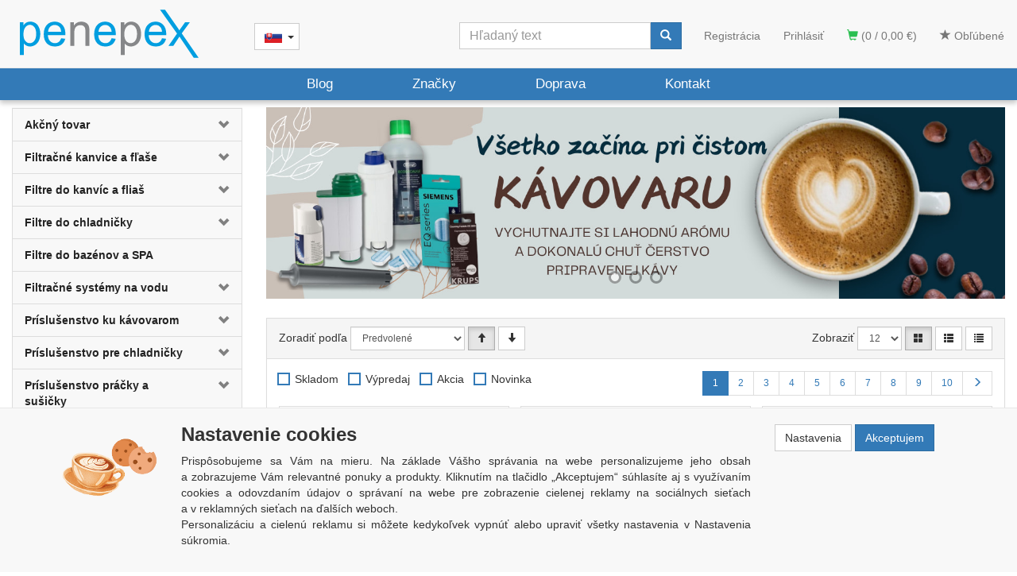

--- FILE ---
content_type: text/html; charset=utf-8
request_url: https://www.penepex.sk/kategorie/kava-/zrnkova-kava/vergnano/
body_size: 24648
content:
<!DOCTYPE html>
<html id="ctl00_html1" xmlns="http://www.w3.org/1999/xhtml" lang="sk" xml:lang="sk">
<head id="ctl00_Head1"><script>
window.dataLayer = window.dataLayer || [];
function gtag(){dataLayer.push(arguments);}
gtag('js', new Date());

gtag('consent', 'default',   {'ad_storage': 'denied', 
                                            'ad_user_data': 'denied', 
                                            'ad_personalization': 'denied', 
                                            'analytics_storage': 'denied',
                                            'functionality_storage': 'denied',
                                            'personalization_storage': 'denied',
                                            'security_storage': 'denied',
                                            'anonymize_ip': true, 'client_id': 'g5sdpe3bfvlr3c4fc0l4wdhe', 
                                            'debug_mode': false });
gtag('config', 'G-TMBBZRWKZ4');
</script>
<script type="text/javascript">
window.dataLayer = window.dataLayer || [];
</script><link rel='preconnect' href='//ajax.googleapis.com'><script>
dataLayer.push({'event':'view_item_list','ecommerce':{"user_id":"d41d8cd98f00b204e9800998ecf8427e","item_list_name":"","value":"","items":[{"item_id":"AF10000101","item_name":"3M AP2-C401-SG vodný filter do POU distribútorov","index":0,"price":27.73,"discount":0.0,"item_category":""},{"item_id":"BF10000101","item_name":"3M AP2-C405-SG vodný filter do POU distribútorov","index":1,"price":24.78,"discount":0.0,"item_category":""},{"item_id":"1Z20000101","item_name":"3M AP3-C765S vodný filter Filter Logic VFL-401","index":2,"price":15.89,"discount":0.0,"item_category":""},{"item_id":"9F10000101","item_name":"3M AP3-C765-S-E vodný filter do distribútorov vody","index":3,"price":52.19,"discount":0.0,"item_category":""},{"item_id":"91H2000101","item_name":"Agust Easy Decaf bezkofeínová káva 250 g","index":4,"price":5.76,"discount":0.0,"item_category":""},{"item_id":"7420000101","item_name":"Aquaphor B100-15 Standard filter 1 ks","index":5,"price":2.76,"discount":0.0,"item_category":""},{"item_id":"8420000101","item_name":"Aquaphor B100-15 Standard filter 2 ks","index":6,"price":5.74,"discount":0.0,"item_category":""},{"item_id":"81O2000101","item_name":"Aquaphor B100-15 Standard filter 3 ks","index":7,"price":8.3,"discount":0.0,"item_category":""},{"item_id":"9420000101","item_name":"Aquaphor B100-15 Standard filter 4 ks","index":8,"price":11.07,"discount":0.0,"item_category":""},{"item_id":"A420000101","item_name":"Aquaphor B100-15 Standard filter 6 ks","index":9,"price":16.25,"discount":0.0,"item_category":""},{"item_id":"B420000101","item_name":"Aquaphor B100-15 Standard filter 8 ks","index":10,"price":20.87,"discount":0.0,"item_category":""},{"item_id":"C420000101","item_name":"Aquaphor B100-15 Standard filtre 12 ks","index":11,"price":29.24,"discount":0.0,"item_category":""},{"item_id":"71N2000101","item_name":"Aquaphor Crystal H poddřezový filtrační systém (zmäkčovanie vody)","index":12,"price":90.79,"discount":0.0,"item_category":""},{"item_id":"61N2000101","item_name":"Aquaphor Crystal podrezový filtračný systém","index":13,"price":88.15,"discount":0.0,"item_category":""},{"item_id":"82M2000101","item_name":"Aquaphor Fresh čierna filtračná kanvica + 4 ks Aquaphor Maxfor+ filtra ","index":14,"price":22.21,"discount":0.0,"item_category":""},{"item_id":"52M2000101","item_name":"Aquaphor Fresh čierna filtračná kanvica + Aquaphor Maxfor+ filtra 1 ks","index":15,"price":11.06,"discount":0.0,"item_category":""},{"item_id":"62M2000101","item_name":"Aquaphor Fresh čierna filtračná kanvica + Aquaphor Maxfor+ filtra 2 ks","index":16,"price":15.23,"discount":0.0,"item_category":""},{"item_id":"92M2000101","item_name":"Aquaphor Fresh čierna filtračná kanvica + Aquaphor Maxfor+ filtra 6 ks","index":17,"price":28.53,"discount":0.0,"item_category":""},{"item_id":"O1B2000101","item_name":"Aquaphor Glass filtračná sklenená kanvica biela 2,5 l + 1 ks filtra Maxfor+ Mg","index":18,"price":22.52,"discount":0.0,"item_category":""},{"item_id":"Q1C2000101","item_name":"Aquaphor Glass filtračná sklenená kanvica biela 2,5 l + 2 ks filtra Maxfor+ Mg","index":19,"price":25.77,"discount":0.0,"item_category":""},{"item_id":"R1C2000101","item_name":"Aquaphor Glass filtračná sklenená kanvica biela 2,5 l + 4 ks filtra Maxfor+ Mg","index":20,"price":31.97,"discount":0.0,"item_category":""},{"item_id":"S1C2000101","item_name":"Aquaphor Glass filtračná sklenená kanvica biela 2,5 l + 6 ks filtra Maxfor+ Mg","index":21,"price":36.87,"discount":0.0,"item_category":""},{"item_id":"Q1B2000101","item_name":"Aquaphor J. SHMIDT 500 filtračná kanvica (mobilný filtračný systém) 2,8 l + 1 ks filtra Aquaphor JS 500","index":22,"price":48.36,"discount":0.0,"item_category":""},{"item_id":"Z1B2000101","item_name":"Aquaphor J. SHMIDT 500 filtračná kanvica (mobilný filtračný systém) 2,8 l + 2 ks filtra Aquaphor JS 500","index":23,"price":61.25,"discount":0.0,"item_category":""},{"item_id":"02B2000101","item_name":"Aquaphor J. SHMIDT 500 filtračná kanvica (mobilný filtračný systém) 2,8 l + 3 ks filtra Aquaphor JS 500","index":24,"price":73.46,"discount":0.0,"item_category":""},{"item_id":"F1M2000101","item_name":"Aquaphor K2 náhradná filtračná vložka do systému Crystal, RO-101S","index":25,"price":15.61,"discount":0.0,"item_category":""}]}});
</script>
<title>
	PENEPEX.SK
</title><meta name="viewport" content="width=device-width, initial-scale=1.0, minimum-scale=1.0, maximum-scale=10.0" />
        <meta http-equiv="Content-Type" content="text/html; charset=utf-8" />
        <script type='text/javascript' src="//ajax.googleapis.com/ajax/libs/jquery/3.3.1/jquery.min.js"></script>
        
        <script src="/js?v=tuBBMUMYI33fbZsU5ZDwjEv-OWAceT8p0NcKa9w1yqs1" language="javascript" type="text/javascript"></script>
    <script type="text/javascript">
//<![CDATA[
(function(w,d,s,l,i){w[l]=w[l]||[];w[l].push({'gtm.start':new Date().getTime(),event:'gtm.js'});var f=d.getElementsByTagName(s)[0],j=d.createElement(s),dl=l!='dataLayer'?'&l='+l:'';j.async=true;j.src='//www.googletagmanager.com/gtm.js?id='+i+dl;f.parentNode.insertBefore(j,f);})(window,document,'script','dataLayer','GTM-MPV3TXW');
//]]>
</script><link media="all" href="/App_Themes/Default/css/blog.css?v=29837033a2684939091ce1c1a9786f6b" type="text/css" rel="stylesheet" /><link media="all" href="/App_Themes/Default/css/bootstrap.css?v=0b79ba0627f9bc8507905cb5348f204d" type="text/css" rel="stylesheet" /><link media="all" href="/App_Themes/Default/css/bootstrap2.css?v=4c20d131eb024837899ec4c31b2bf6ec" type="text/css" rel="stylesheet" /><link media="all" href="/App_Themes/Default/css/custom.css?v=62e1f2abd4513fcd8880fe76f63fdae2" type="text/css" rel="stylesheet" /><link media="all" href="/App_Themes/Default/css/easyautocomplete.css?v=fa50378dff3e54b9c84766407aacc3ba" type="text/css" rel="stylesheet" /><link media="all" href="/App_Themes/Default/css/nivoslider.css?v=31df20e7b47672c0c06d4475da4d544a" type="text/css" rel="stylesheet" /><link media="all" href="/App_Themes/Default/css/nivosliderdefault.css?v=6c99f86fa4a40ef773f0d02b8c647380" type="text/css" rel="stylesheet" /><link media="all" href="/App_Themes/Default/css/owl.carousel2.css?v=ba08f4177f90c2c1820bea99e6944f40" type="text/css" rel="stylesheet" /><meta name="description" content="PENEPEX.SK" /><meta name="keywords" /><meta name="author" content="PENEPEX" /><meta name="copyright" content="PENEPEX" /><meta name="robots" content="index,follow" /><meta name="googlebot" content="index,follow" /><link rel='preconnect' href='//googletagmanager.com'>
<!--[if lt IE 9]><script src="https://oss.maxcdn.com/html5shiv/3.7.2/html5shiv.min.js"></script><script src="https://oss.maxcdn.com/respond/1.4.2/respond.min.js"></script><![endif]--><style type="text/css">
	.ctl00_ewpz1_mainTemplateCtrl_TemplateCtrl1_TCWebPartZone1_0 { border-color:Black;border-width:0px;border-style:Solid; }
	.ctl00_ewpz1_mainTemplateCtrl_TemplateCtrl1_TCWebPartZone1_1 {  }

</style></head>
<body id="ctl00_bodymaster">
    <noscript><iframe src="//www.googletagmanager.com/ns.html?id=GTM-MPV3TXW" height="0" width="0" style="display:none;visibility:hidden"></iframe></noscript>
    <form method="post" action="/kategorie/kava-/zrnkova-kava/vergnano/" onsubmit="javascript:return WebForm_OnSubmit();" id="aspnetForm">
<div>
<input type="hidden" name="__WPPS" id="__WPPS" value="s" />
<input type="hidden" name="__EVENTTARGET" id="__EVENTTARGET" value="" />
<input type="hidden" name="__EVENTARGUMENT" id="__EVENTARGUMENT" value="" />
<input type="hidden" name="__LASTFOCUS" id="__LASTFOCUS" value="" />
<input type="hidden" name="__VIEWSTATE" id="__VIEWSTATE" value="/wEPZwUPOGRlNjI5ODdkY2MxZDQ0SpcLTmbdrNLCtWT6WhUskpsJSIEuRJWZBCO1P815igs=" />
</div>

<script type="text/javascript">
//<![CDATA[
var theForm = document.forms['aspnetForm'];
if (!theForm) {
    theForm = document.aspnetForm;
}
function __doPostBack(eventTarget, eventArgument) {
    if (!theForm.onsubmit || (theForm.onsubmit() != false)) {
        theForm.__EVENTTARGET.value = eventTarget;
        theForm.__EVENTARGUMENT.value = eventArgument;
        theForm.submit();
    }
}
//]]>
</script>


<script src="/WebResource.axd?d=GD-Omeq3vPTXchzDTqI7JkDESIAhUbiAliD3pndxzfSptiCFu2F82yKR2XffwUWRl7ffOu35P702V5ANkrh1Qaa3_imCc9wHj0ZRP2sEwko1&amp;t=638942282805310136" type="text/javascript"></script>

<script src='/scripts/unbundled/owl.carousel2.js'></script><script>$(document).ready(function () {$('.slider-items').owlCarousel({nav: false, dots: true, loop: false, responsive: {0: {items: 1},640: {items: 2},979: {items: 3},1199: {items: 4}}});});</script>
<script type="text/javascript">
//<![CDATA[
var __cultureInfo = {"name":"sk-SK","numberFormat":{"CurrencyDecimalDigits":2,"CurrencyDecimalSeparator":",","IsReadOnly":false,"CurrencyGroupSizes":[3],"NumberGroupSizes":[3],"PercentGroupSizes":[3],"CurrencyGroupSeparator":" ","CurrencySymbol":"€","NaNSymbol":"NaN","CurrencyNegativePattern":8,"NumberNegativePattern":1,"PercentPositivePattern":0,"PercentNegativePattern":0,"NegativeInfinitySymbol":"-∞","NegativeSign":"-","NumberDecimalDigits":2,"NumberDecimalSeparator":",","NumberGroupSeparator":" ","CurrencyPositivePattern":3,"PositiveInfinitySymbol":"∞","PositiveSign":"+","PercentDecimalDigits":2,"PercentDecimalSeparator":",","PercentGroupSeparator":" ","PercentSymbol":"%","PerMilleSymbol":"‰","NativeDigits":["0","1","2","3","4","5","6","7","8","9"],"DigitSubstitution":1},"dateTimeFormat":{"AMDesignator":"AM","Calendar":{"MinSupportedDateTime":"\/Date(-62135596800000)\/","MaxSupportedDateTime":"\/Date(253402297199999)\/","AlgorithmType":1,"CalendarType":1,"Eras":[1],"TwoDigitYearMax":2029,"IsReadOnly":false},"DateSeparator":".","FirstDayOfWeek":1,"CalendarWeekRule":2,"FullDateTimePattern":"dddd, d. MMMM yyyy H:mm:ss","LongDatePattern":"dddd, d. MMMM yyyy","LongTimePattern":"H:mm:ss","MonthDayPattern":"d. MMMM","PMDesignator":"PM","RFC1123Pattern":"ddd, dd MMM yyyy HH\u0027:\u0027mm\u0027:\u0027ss \u0027GMT\u0027","ShortDatePattern":"d.M.yyyy","ShortTimePattern":"H:mm","SortableDateTimePattern":"yyyy\u0027-\u0027MM\u0027-\u0027dd\u0027T\u0027HH\u0027:\u0027mm\u0027:\u0027ss","TimeSeparator":":","UniversalSortableDateTimePattern":"yyyy\u0027-\u0027MM\u0027-\u0027dd HH\u0027:\u0027mm\u0027:\u0027ss\u0027Z\u0027","YearMonthPattern":"MMMM yyyy","AbbreviatedDayNames":["ne","po","ut","st","št","pi","so"],"ShortestDayNames":["ne","po","ut","st","št","pi","so"],"DayNames":["nedeľa","pondelok","utorok","streda","štvrtok","piatok","sobota"],"AbbreviatedMonthNames":["jan","feb","mar","apr","máj","jún","júl","aug","sep","okt","nov","dec",""],"MonthNames":["január","február","marec","apríl","máj","jún","júl","august","september","október","november","december",""],"IsReadOnly":false,"NativeCalendarName":"gregoriánsky kalendár","AbbreviatedMonthGenitiveNames":["jan","feb","mar","apr","máj","jún","júl","aug","sep","okt","nov","dec",""],"MonthGenitiveNames":["januára","februára","marca","apríla","mája","júna","júla","augusta","septembra","októbra","novembra","decembra",""]},"eras":[1,"po Kr.",null,0]};//]]>
</script>

<script src="/ScriptResource.axd?d=JXNxN9LgiNYm6lZ_-8JwCEmQe6cNgnGhxaaEzvu8PJVfIqhkl8qJscPw58s3aWMNiZT-f37R6WZRYWqakTjQE8eqZlQ6qrHRH6hUWJSeJhx8EYtrJmvJ0W0krFJoSR0I81UqCbKhGp22kqa-u8MHjH9nkIWIJ3v86LtjvTDFF8w1&amp;t=32e5dfca" type="text/javascript"></script>
<script src="/ScriptResource.axd?d=qJ1PN6RLHxYakj1dSqA3K8pOur202SC_I8coXFWa_rDwArOfnVkdXUa6uNo8XZT3JeCReCNTz6EzaCqT-X53IZmKHMRIoSLF3grKhsc0MRUgHAHvfzXTaQkU-H86lNh6-D5V_wxn3yx28c8iEO5xD-BNmrruJUGLU8jIpNFHUfGmw_8GfZv0j3Jw2D52EYhV0&amp;t=32e5dfca" type="text/javascript"></script>
<script type="text/javascript">
//<![CDATA[
var PageMethods = function() {
PageMethods.initializeBase(this);
this._timeout = 0;
this._userContext = null;
this._succeeded = null;
this._failed = null;
}
PageMethods.prototype = {
_get_path:function() {
 var p = this.get_path();
 if (p) return p;
 else return PageMethods._staticInstance.get_path();},
GetAutoCompleteSearchTextDiskSystems:function(prefixText,count,contextKey,succeededCallback, failedCallback, userContext) {
return this._invoke(this._get_path(), 'GetAutoCompleteSearchTextDiskSystems',false,{prefixText:prefixText,count:count,contextKey:contextKey},succeededCallback,failedCallback,userContext); },
GetAutoCompleteSearchTextDOLTAK2025:function(prefixText,count,contextKey,succeededCallback, failedCallback, userContext) {
return this._invoke(this._get_path(), 'GetAutoCompleteSearchTextDOLTAK2025',false,{prefixText:prefixText,count:count,contextKey:contextKey},succeededCallback,failedCallback,userContext); },
GetAutoCompleteSearchTextTOPWET:function(prefixText,count,contextKey,succeededCallback, failedCallback, userContext) {
return this._invoke(this._get_path(), 'GetAutoCompleteSearchTextTOPWET',false,{prefixText:prefixText,count:count,contextKey:contextKey},succeededCallback,failedCallback,userContext); },
GetAutoCompleteSearchTextSTART2022:function(prefixText,count,contextKey,succeededCallback, failedCallback, userContext) {
return this._invoke(this._get_path(), 'GetAutoCompleteSearchTextSTART2022',false,{prefixText:prefixText,count:count,contextKey:contextKey},succeededCallback,failedCallback,userContext); },
GetAutoCompleteSearchText:function(prefixText,count,contextKey,succeededCallback, failedCallback, userContext) {
return this._invoke(this._get_path(), 'GetAutoCompleteSearchText',false,{prefixText:prefixText,count:count,contextKey:contextKey},succeededCallback,failedCallback,userContext); },
PostAutoCompleteSearchAddToCart:function(itemId,quantity,succeededCallback, failedCallback, userContext) {
return this._invoke(this._get_path(), 'PostAutoCompleteSearchAddToCart',false,{itemId:itemId,quantity:quantity},succeededCallback,failedCallback,userContext); },
CategoryGridGetRows:function(currpage,pagerows,succeededCallback, failedCallback, userContext) {
return this._invoke(this._get_path(), 'CategoryGridGetRows',false,{currpage:currpage,pagerows:pagerows},succeededCallback,failedCallback,userContext); }}
PageMethods.registerClass('PageMethods',Sys.Net.WebServiceProxy);
PageMethods._staticInstance = new PageMethods();
PageMethods.set_path = function(value) { PageMethods._staticInstance.set_path(value); }
PageMethods.get_path = function() { return PageMethods._staticInstance.get_path(); }
PageMethods.set_timeout = function(value) { PageMethods._staticInstance.set_timeout(value); }
PageMethods.get_timeout = function() { return PageMethods._staticInstance.get_timeout(); }
PageMethods.set_defaultUserContext = function(value) { PageMethods._staticInstance.set_defaultUserContext(value); }
PageMethods.get_defaultUserContext = function() { return PageMethods._staticInstance.get_defaultUserContext(); }
PageMethods.set_defaultSucceededCallback = function(value) { PageMethods._staticInstance.set_defaultSucceededCallback(value); }
PageMethods.get_defaultSucceededCallback = function() { return PageMethods._staticInstance.get_defaultSucceededCallback(); }
PageMethods.set_defaultFailedCallback = function(value) { PageMethods._staticInstance.set_defaultFailedCallback(value); }
PageMethods.get_defaultFailedCallback = function() { return PageMethods._staticInstance.get_defaultFailedCallback(); }
PageMethods.set_enableJsonp = function(value) { PageMethods._staticInstance.set_enableJsonp(value); }
PageMethods.get_enableJsonp = function() { return PageMethods._staticInstance.get_enableJsonp(); }
PageMethods.set_jsonpCallbackParameter = function(value) { PageMethods._staticInstance.set_jsonpCallbackParameter(value); }
PageMethods.get_jsonpCallbackParameter = function() { return PageMethods._staticInstance.get_jsonpCallbackParameter(); }
PageMethods.set_path("./");
PageMethods.GetAutoCompleteSearchTextDiskSystems= function(prefixText,count,contextKey,onSuccess,onFailed,userContext) {PageMethods._staticInstance.GetAutoCompleteSearchTextDiskSystems(prefixText,count,contextKey,onSuccess,onFailed,userContext); }
PageMethods.GetAutoCompleteSearchTextDOLTAK2025= function(prefixText,count,contextKey,onSuccess,onFailed,userContext) {PageMethods._staticInstance.GetAutoCompleteSearchTextDOLTAK2025(prefixText,count,contextKey,onSuccess,onFailed,userContext); }
PageMethods.GetAutoCompleteSearchTextTOPWET= function(prefixText,count,contextKey,onSuccess,onFailed,userContext) {PageMethods._staticInstance.GetAutoCompleteSearchTextTOPWET(prefixText,count,contextKey,onSuccess,onFailed,userContext); }
PageMethods.GetAutoCompleteSearchTextSTART2022= function(prefixText,count,contextKey,onSuccess,onFailed,userContext) {PageMethods._staticInstance.GetAutoCompleteSearchTextSTART2022(prefixText,count,contextKey,onSuccess,onFailed,userContext); }
PageMethods.GetAutoCompleteSearchText= function(prefixText,count,contextKey,onSuccess,onFailed,userContext) {PageMethods._staticInstance.GetAutoCompleteSearchText(prefixText,count,contextKey,onSuccess,onFailed,userContext); }
PageMethods.PostAutoCompleteSearchAddToCart= function(itemId,quantity,onSuccess,onFailed,userContext) {PageMethods._staticInstance.PostAutoCompleteSearchAddToCart(itemId,quantity,onSuccess,onFailed,userContext); }
PageMethods.CategoryGridGetRows= function(currpage,pagerows,onSuccess,onFailed,userContext) {PageMethods._staticInstance.CategoryGridGetRows(currpage,pagerows,onSuccess,onFailed,userContext); }
var gtc = Sys.Net.WebServiceProxy._generateTypedConstructor;
Type.registerNamespace('WebCtrlLib');
if (typeof(WebCtrlLib.CategoryGridItem) === 'undefined') {
WebCtrlLib.CategoryGridItem=gtc("WebCtrlLib.CategoryGridItem");
WebCtrlLib.CategoryGridItem.registerClass('WebCtrlLib.CategoryGridItem');
}
function WebForm_OnSubmit() {
null;
return true;
}
//]]>
</script>

<div>

	<input type="hidden" name="__VIEWSTATEGENERATOR" id="__VIEWSTATEGENERATOR" value="9E3BDDCF" />
</div>
        <script type="text/javascript">
//<![CDATA[
Sys.WebForms.PageRequestManager._initialize('ctl00$ScriptManager1', 'aspnetForm', ['tctl00$ewpz1$mainTemplateCtrl$header$updatePanelCart2','','tctl00$ewpz1$mainTemplateCtrl$header$updatePanelCart1','','tctl00$ewpz1$mainTemplateCtrl$header$SearchNavBar2$upDocumentType','','tctl00$ewpz1$mainTemplateCtrl$header$SearchNavBar5$upDocumentType','','tctl00$ewpz1$mainTemplateCtrl$updatePanelMain','','tctl00$ewpz1$mainTemplateCtrl$footer$updatePanelCart3','','tctl00$updatePanel1',''], ['ctl00$ScriptManager1',''], [], 90, 'ctl00');
//]]>
</script>
<input type="hidden" name="ctl00$ScriptManager1" id="ctl00_ScriptManager1" />
<script type="text/javascript">
//<![CDATA[
Sys.Application.setServerId("ctl00_ScriptManager1", "ctl00$ScriptManager1");
Sys.Application._enableHistoryInScriptManager();
//]]>
</script>

        <script language="JavaScript" type="text/javascript">
            var prm = Sys.WebForms.PageRequestManager.getInstance();
            prm.add_initializeRequest(InitializeRequest);
            prm.add_endRequest(EndRequest);
        </script>

        <span id="ctl00_webPartManager1"></span>
        

        

        

        <div class='maindiv-null'>
            <div id="megadiv-null">
                <div id="ctl00_ewpz1_mainTemplateCtrl">
	<div id="ctl00_ewpz1_mainTemplateCtrl_header">
		<div id="ctl00_ewpz1_mainTemplateCtrl_header_head">

		</div>


<nav class="navbar navbar-default navbar-fixed-top custom-header-navbar" role="navigation">
    <div class="container">
		<div class="row">
			<div class="hidden-xs col-sm-4 col-md-3">
				<div class="noborder custom-thumb-header">
					<a href="/">
						<img src="/userdata/images/logo-penepex.svg" alt="Logo" class="img-responsive logo-top-left"/>						
					</a>
				</div>
			</div>
			<div class="col-xs-12 col-sm-8 col-md-9 custom-header-xs-height">				
				<a class="navbar-brand visible-xs" href="/"><span class='glyphicon glyphicon-home'></span></a>
            <div class="navbar-brand lang">
                <div class="btn-group">
                    <button type="button" class="btn btn-default dropdown-toggle" data-toggle="dropdown" aria-haspopup="true" aria-expanded="false">
                        <span class="jazyky"><a id="sk" href="https://www.penepex.sk/"></a></span>
                        <span class="caret"></span>
                    </button>
                    <ul class="dropdown-menu jazyky">
                        <li><span class="jazyky"><a id="cz" href="https://www.penepex.cz/"></a></span></li>
                    </ul>
                </div>
            </div>
				<div class="nav navbar-nav navbar-left header-row-contact hidden-xs hidden-sm hidden-md">
					<div class="bn-mail-header"><a href="mailto:info@penepex.cz">info@penepex.cz</a></div>
					<div class="bn-tel-header"><a href='tel:+420 728 706 343'>+420 728 706 343</a></div>
				</div>			

				<button type="button" class="navbar-toggle visible-xs visible-sm" data-toggle="collapse" data-target=".sidebar-navbar-collapse" onclick="$('html,body').animate({scrollTop:0},'slow');return false;">
					<span class="sr-only">Toggle navigation</span>
					<span class="icon-bar"></span>
					<span class="icon-bar"></span>
					<span class="icon-bar"></span>
					<span class="icon-bar"></span>
				</button>
				<button type="button" class="navbar-toggle" data-toggle="collapse" data-target=".login-navbar-collapse">
					<span class="sr-only">Toggle navigation</span>
					<span class="glyphicon glyphicon-user"></span>
				</button>
				
				<button type="button" id="navbar-toggle4" class="navbar-toggle collapsed custom-button-search-toggle" data-toggle="collapse" data-target=".search-navbar-collapse">
					<span class="sr-only">Toggle search</span>
					<span class="glyphicon glyphicon-search"></span>
				</button>
				
			
				<div id="ctl00_ewpz1_mainTemplateCtrl_header_updatePanelCart2">
			 
						<a class='navbar-toggle btn visible-xs visible-sm' href='/filtr/oblibene/' title='Obľúbený tovar'><span class='glyphicon glyphicon-star'></span></a><a class='navbar-toggle btn visible-xs visible-sm' href='/webform5.aspx'><span class='glyphicon glyphicon-shopping-cart' aria-label='Nákupný košík'></span>&nbsp;0</a>
					
		</div>
				
				<div class="collapse navbar-collapse" id="bs-example-navbar-collapse-1">
					<div id="ctl00_ewpz1_mainTemplateCtrl_header_updatePanelCart1">
			    								
							<ul class="nav navbar-nav navbar-right nav-top-margin visible-md visible-lg">
								<li class='bncart'><a class='btn' href='/webform5.aspx'><span class='glyphicon glyphicon-shopping-cart' aria-label='Nákupný košík'></span> (0 / 0,00&nbsp;€)</a></li><li class='bnfavourites'><a class='btn' href='/filtr/oblibene/' title='Obľúbený tovar'><span class='glyphicon glyphicon-star'></span> Obľúbené</a></li>
							</ul>
						
		</div>
					<ul class="nav navbar-nav navbar-right nav-top-margin hidden-xs hidden-sm">
						<li class='bnregister'><a class='btn' href='/webform4.aspx?return_url=%2fkategorie%2fkava-%2fzrnkova-kava%2fvergnano%2f'>Registrácia</a></li><li class='bnlogin'><a id="ctl00_ewpz1_mainTemplateCtrl_header_LoginNavBar_BnLoginForm" class="btn" href="javascript:__doPostBack(&#39;ctl00$ewpz1$mainTemplateCtrl$header$LoginNavBar$BnLoginForm&#39;,&#39;&#39;)">Prihlásiť</a></li>
					</ul>
					<div class="navbar-form navbar-right search-header hidden-xs hidden-sm" role="search">
						<div id="ctl00_ewpz1_mainTemplateCtrl_header_SearchNavBar2">
			<div id="ctl00_ewpz1_mainTemplateCtrl_header_SearchNavBar2_upDocumentType">
				<div class='input-group'><input name="ctl00$ewpz1$mainTemplateCtrl$header$SearchNavBar2$tbSearchText" type="search" id="ctl00_ewpz1_mainTemplateCtrl_header_SearchNavBar2_tbSearchText" class="form-control searchnavbar-input" onkeydown="javascript:KeyDownHandler(event,&#39;ctl00$ewpz1$mainTemplateCtrl$header$SearchNavBar2$BnVyhledat1&#39;);" placeholder="Hľadaný text" /><span class='input-group-btn'><a id="ctl00_ewpz1_mainTemplateCtrl_header_SearchNavBar2_BnVyhledat1" class="btn btn-primary btn-search" aria-label="Vyhľadať" href="javascript:__doPostBack(&#39;ctl00$ewpz1$mainTemplateCtrl$header$SearchNavBar2$BnVyhledat1&#39;,&#39;&#39;)" style="cursor:pointer;"><span class='glyphicon glyphicon-search'></span></a></span></div>
			</div>
		</div>
					</div>			
				</div>
			</div>
			
			<div class="visible-xs visible-sm login-nav-col">	
				<ul class="navbar-form nav navbar-nav navbar-right login-navbar-collapse collapse">
					<li class='bnregister'><a class='btn' href='/webform4.aspx?return_url=%2fkategorie%2fkava-%2fzrnkova-kava%2fvergnano%2f'>Registrácia</a></li><li class='bnlogin'><a id="ctl00_ewpz1_mainTemplateCtrl_header_LoginNavBar2_BnLoginForm" class="btn" href="javascript:__doPostBack(&#39;ctl00$ewpz1$mainTemplateCtrl$header$LoginNavBar2$BnLoginForm&#39;,&#39;&#39;)">Prihlásiť</a></li>
				</ul>
			</div>
			<div class="visible-xs visible-sm search-col">			
				<div class="navbar-form navbar-right navbar-nav navbar-collapse-cust custom-search-nav-top search-navbar-collapse collapse" role="search">
					<div id="ctl00_ewpz1_mainTemplateCtrl_header_SearchNavBar5">
			<div id="ctl00_ewpz1_mainTemplateCtrl_header_SearchNavBar5_upDocumentType">
				<div class='input-group'><input name="ctl00$ewpz1$mainTemplateCtrl$header$SearchNavBar5$tbSearchText" type="search" id="ctl00_ewpz1_mainTemplateCtrl_header_SearchNavBar5_tbSearchText" class="form-control searchnavbar-input" onkeydown="javascript:KeyDownHandler(event,&#39;ctl00$ewpz1$mainTemplateCtrl$header$SearchNavBar5$BnVyhledat1&#39;);" placeholder="Hľadaný text" /><span class='input-group-btn'><a id="ctl00_ewpz1_mainTemplateCtrl_header_SearchNavBar5_BnVyhledat1" class="btn btn-primary btn-search" aria-label="Vyhľadať" href="javascript:__doPostBack(&#39;ctl00$ewpz1$mainTemplateCtrl$header$SearchNavBar5$BnVyhledat1&#39;,&#39;&#39;)" style="cursor:pointer;"><span class='glyphicon glyphicon-search'></span></a></span></div>
			</div>
		</div>
				</div>
			</div>	
        </div>
    </div>
</nav>


<nav class="navbar navbar-default navbar-fixed-top custom-header-nav-top hidden-xs hidden-sm" role="navigation">
	<div class="container-fluid custom-container-nav-top">
		<ul class="nav navbar-nav topnavbar">
			<li>
				<a class="active" href="/blog/">Blog</a>
			</li>
			<li>
				<a class="active" href="/dokument/zastoupení/">Značky</a>
			</li>
			<li>
				<a class="active" href="/dokument/doprava/">Doprava</a>
			</li>
			<li>
				<a class="active" href="/dokument/kontakt/">Kontakt</a>
			</li>
		</ul>
    </div>
</nav>
	</div>
<div class="container custom-container">
    <div class="row">
        <div id="ctl00_ewpz1_mainTemplateCtrl_TemplateCtrl1">
		

<div class="col-md-3">


    <div class="text-center visible-xs">
        <a href="/">
		<img src="/userdata/images/logo-penepex.svg" alt="Logo" class="img-responsive logo-top-left"/>
	</a>		
    </div>
	
    <div class="sidebar-nav">
        <div class="navbar navbar-default" role="navigation" style="min-height: 0px; border: 0px;">
            <div class="navbar-collapse collapse sidebar-navbar-collapse" style="padding: 1px; border: 0px;">
                <div id="ctl00_ewpz1_mainTemplateCtrl_TemplateCtrl1_TCWebPartZone1">
			<div id="WebPart_MetaDataNavBar1">
				<div id="ctl00_webPartManager1_MetaDataNavBar1">

				</div>
			</div><div id="WebPart_TreeNavBar1">
				<ul class='nav sidebar'><li class='sidebar-item'><div class='row'><a class=' col-xs-10' href='/kategorie/akcny-tovar/'>Akčný tovar</a><a href='/kategorie/akcny-tovar/' class=' col-xs-2 accordion-toggle collapsed'  aria-expanded='false' aria-label='kategória' role='button'></a></div></li><li class='sidebar-item'><div class='row'><a class=' col-xs-10' href='/kategorie/filtracne-kanvice-a-flase/'>Filtračné kanvice a fľaše</a><a href='/kategorie/filtracne-kanvice-a-flase/' class=' col-xs-2 accordion-toggle collapsed'  aria-expanded='false' aria-label='kategória' role='button'></a></div></li><li class='sidebar-item'><div class='row'><a class=' col-xs-10' href='/kategorie/filtre-do-kanvic-a-flias/'>Filtre do kanvíc a fliaš</a><a href='/kategorie/filtre-do-kanvic-a-flias/' class=' col-xs-2 accordion-toggle collapsed'  aria-expanded='false' aria-label='kategória' role='button'></a></div></li><li class='sidebar-item'><div class='row'><a class=' col-xs-10' href='/kategorie/filtre-do-chladnicky/'>Filtre do chladničky</a><a href='/kategorie/filtre-do-chladnicky/' class=' col-xs-2 accordion-toggle collapsed'  aria-expanded='false' aria-label='kategória' role='button'></a></div></li><li class='sidebar-item'><div class='row'><a class=' col-xs-12' href='/kategorie/filtre-do-bazenov-a-spa/'>Filtre do bazénov a SPA</a></div></li><li class='sidebar-item'><div class='row'><a class=' col-xs-10' href='/kategorie/filtracne-systemy-na-vodu/'>Filtračné systémy na vodu</a><a href='/kategorie/filtracne-systemy-na-vodu/' class=' col-xs-2 accordion-toggle collapsed'  aria-expanded='false' aria-label='kategória' role='button'></a></div></li><li class='sidebar-item'><div class='row'><a class=' col-xs-10' href='/kategorie/prislusenstvo-ku-kavovarom/'>Príslušenstvo ku kávovarom</a><a href='/kategorie/prislusenstvo-ku-kavovarom/' class=' col-xs-2 accordion-toggle collapsed'  aria-expanded='false' aria-label='kategória' role='button'></a></div></li><li class='sidebar-item'><div class='row'><a class=' col-xs-10' href='/kategorie/prislusenstvo-pre-chladnicky/'>Príslušenstvo pre chladničky</a><a href='/kategorie/prislusenstvo-pre-chladnicky/' class=' col-xs-2 accordion-toggle collapsed'  aria-expanded='false' aria-label='kategória' role='button'></a></div></li><li class='sidebar-item'><div class='row'><a class=' col-xs-10' href='/kategorie/prislusenstvo-pracky-a-susicky/'>Príslušenstvo práčky a sušičky</a><a href='/kategorie/prislusenstvo-pracky-a-susicky/' class=' col-xs-2 accordion-toggle collapsed'  aria-expanded='false' aria-label='kategória' role='button'></a></div></li><li class='sidebar-item'><div class='row'><a class=' col-xs-10' href='/kategorie/prislusenstvo-k-umyvackam-/'>Príslušenstvo k umývačkám </a><a href='/kategorie/prislusenstvo-k-umyvackam-/' class=' col-xs-2 accordion-toggle collapsed'  aria-expanded='false' aria-label='kategória' role='button'></a></div></li><li class='sidebar-item'><div class='row'><a class=' col-xs-10' href='/kategorie/prislusenstvo-digestory/'>Príslušenstvo digestory</a><a href='/kategorie/prislusenstvo-digestory/' class=' col-xs-2 accordion-toggle collapsed'  aria-expanded='false' aria-label='kategória' role='button'></a></div></li><li class='sidebar-item'><div class='row'><a class=' col-xs-10' href='/kategorie/prislusenstvo-k-vysavacom/'>Príslušenstvo k vysávačom</a><a href='/kategorie/prislusenstvo-k-vysavacom/' class=' col-xs-2 accordion-toggle collapsed'  aria-expanded='false' aria-label='kategória' role='button'></a></div></li><li class='sidebar-item'><div class='row'><a class=' col-xs-10' href='/kategorie/domacnost/'>Domácnosť</a><a href='/kategorie/domacnost/' class=' col-xs-2 accordion-toggle collapsed'  aria-expanded='false' aria-label='kategória' role='button'></a></div></li><li class='sidebar-item'><div class='row'><a class=' col-xs-10' href='/kategorie/uchovavanie-potravin/'>Uchovávanie potravín</a><a href='/kategorie/uchovavanie-potravin/' class=' col-xs-2 accordion-toggle collapsed'  aria-expanded='false' aria-label='kategória' role='button'></a></div></li><li class='sidebar-item'><div class='row'><a class=' col-xs-10' href='/kategorie/kava-cokolada-caj-doplnky/'>Káva, čokoláda, čaj, doplnky</a><a href='/kategorie/kava-cokolada-caj-doplnky/' class=' col-xs-2 accordion-toggle collapsed'  aria-expanded='false' aria-label='kategória' role='button'></a></div></li><li class='sidebar-item'><div class='row'><a class=' col-xs-10' href='/kategorie/prirodne-produkty/'>Prírodné produkty</a><a href='/kategorie/prirodne-produkty/' class=' col-xs-2 accordion-toggle collapsed'  aria-expanded='false' aria-label='kategória' role='button'></a></div></li><li class='sidebar-item'><div class='row'><a class=' col-xs-10' href='/kategorie/sport-a-outdoor/'>Šport a outdoor</a><a href='/kategorie/sport-a-outdoor/' class=' col-xs-2 accordion-toggle collapsed'  aria-expanded='false' aria-label='kategória' role='button'></a></div></li></ul>
			</div><div id="WebPart_TreeConnectionProvider1">
				<div id="ctl00_webPartManager1_TreeConnectionProvider1">

				</div>
			</div>
		</div>
            </div>
        </div>
    </div>


<div id="fb-root"></div>
<script async defer crossorigin="anonymous" src="https://connect.facebook.net/cs_CZ/sdk.js#xfbml=1&version=v4.0&appId=1061152620754244"></script>
<div class="fb-page visible-lg visible-md" data-href="https://www.facebook.com/Penepex.cz/" data-tabs="timeline" data-width="262" data-height="" data-small-header="false" data-adapt-container-width="true" data-hide-cover="false" data-show-facepile="true"><blockquote cite="https://www.facebook.com/Penepex.cz/" class="fb-xfbml-parse-ignore"><a href="https://www.facebook.com/Penepex.cz/">Penepex - odborník v oblasti filtrace.</a></blockquote></div>




</div>

	</div>
        <div class="col-md-9 custom-bg">

            <div id="ctl00_ewpz1_mainTemplateCtrl_updatePanelMain">
		
                    <div id="ctl00_ewpz1_mainTemplateCtrl_HttpError1">

		</div>   
		    <div class="slider-wrapper theme-default "><div class="ribbon"></div><div id="ctl00_ewpz1_mainTemplateCtrl_br1_ctl00" class="nivoSlider"><img src='/userdata/images/banners/cisty-kavovar-1-sk.jpg'  alt='Všetko začína pri čistom kávovaru'/><a href='https://www.penepex.sk/kategorie/domacnost/stolovanie/termosky-a-termohrnceky/' title='Penepex termosky a termohrnčeky'><img src='/userdata/images/banners/PENEPEX-TERMOFLASE-VIALLIDESIGN-SK.JPG'  alt='Penepex termosky a termohrnčeky'/></a><a href='https://www.penepex.cz/kategorie/prislusenstvi-k-digestorim/filtry-do-digestore/' title='Penepex filter pre odsávače pár'><img src='/userdata/images/banners/PENEPEX-SK-DIGESTORE.JPG'  alt='Penepex filter pre odsávače pár'/></a></div><div id="htmlcaption_ctl00_ewpz1_mainTemplateCtrl_br1" class="nivo-html-caption"></div></div><script type="text/javascript">$(window).on("load",function () {$('#ctl00_ewpz1_mainTemplateCtrl_br1_ctl00').nivoSlider({effect: 'random', animSpeed: 1000,  controlNav: true,  directionNav: true, pauseTime: 3000});});</script>	
                    
                    <div class='subcatborder'><div class='subcat'><div class='filtersboxtop'></div><div id='subcatitemsboxid' class='subcatitemsbox'></div></div></div>
                    
		    <div class='panel panel-default'><div class='panel-heading'><div class='row'><div class='col-sm-6 col-xs-12'><label for='ctl00_ewpz1_mainTemplateCtrl_CategoryGrid1_ddlSort' class='hidden-xs'>Zoradiť podľa</label>&nbsp;<select name="ctl00$ewpz1$mainTemplateCtrl$CategoryGrid1$ddlSort" onchange="javascript:setTimeout(&#39;__doPostBack(\&#39;ctl00$ewpz1$mainTemplateCtrl$CategoryGrid1$ddlSort\&#39;,\&#39;\&#39;)&#39;, 0)" id="ctl00_ewpz1_mainTemplateCtrl_CategoryGrid1_ddlSort" class="form-control width-auto inline input-sm">
			<option selected="selected" value="SC_PosIndex, SC_Name">Predvolen&#233;</option>
			<option value="SC_NAME">N&#225;zvu</option>
			<option value="SC_CODE">K&#243;du</option>
			<option value="CENA_PO_SLEVE_SORT">Ceny</option>
			<option value="SC_CREATEDATDATE">D&#225;tumu vytvorenia</option>
			<option value="SSC_QUANTITY_SORT">Dostupnosti</option>

		</select> <a id="ctl00_ewpz1_mainTemplateCtrl_CategoryGrid1_bnOrderType0" class="btn btn-default btn-sm active" href="javascript:__doPostBack(&#39;ctl00$ewpz1$mainTemplateCtrl$CategoryGrid1$bnOrderType0&#39;,&#39;&#39;)"><span class='glyphicon glyphicon-arrow-up'></span></a> <a id="ctl00_ewpz1_mainTemplateCtrl_CategoryGrid1_bnOrderType1" class="btn btn-default btn-sm" href="javascript:__doPostBack(&#39;ctl00$ewpz1$mainTemplateCtrl$CategoryGrid1$bnOrderType1&#39;,&#39;&#39;)"><span class='glyphicon glyphicon-arrow-down'></span></a></div><div class='col-sm-6 hidden-xs text-right'><label for='ctl00_ewpz1_mainTemplateCtrl_CategoryGrid1_ddlPageItemsCount'>Zobraziť</label>&nbsp;<select name="ctl00$ewpz1$mainTemplateCtrl$CategoryGrid1$ddlPageItemsCount" onchange="javascript:setTimeout(&#39;__doPostBack(\&#39;ctl00$ewpz1$mainTemplateCtrl$CategoryGrid1$ddlPageItemsCount\&#39;,\&#39;\&#39;)&#39;, 0)" id="ctl00_ewpz1_mainTemplateCtrl_CategoryGrid1_ddlPageItemsCount" class="form-control width-auto inline input-sm">
			<option selected="selected" value="12">12</option>
			<option value="24">24</option>
			<option value="36">36</option>

		</select> <a id="ctl00_ewpz1_mainTemplateCtrl_CategoryGrid1_bnGridType0" title="Katalóg" class="btn btn-default btn-sm active" href="javascript:__doPostBack(&#39;ctl00$ewpz1$mainTemplateCtrl$CategoryGrid1$bnGridType0&#39;,&#39;&#39;)"><span class='glyphicon glyphicon-th-large'></span></a> <a id="ctl00_ewpz1_mainTemplateCtrl_CategoryGrid1_bnGridType1" title="Zoznam" class="btn btn-default btn-sm" href="javascript:__doPostBack(&#39;ctl00$ewpz1$mainTemplateCtrl$CategoryGrid1$bnGridType1&#39;,&#39;&#39;)"><span class='glyphicon glyphicon-th-list'></span></a> <a id="ctl00_ewpz1_mainTemplateCtrl_CategoryGrid1_bnGridType2" title="Zahustený zoznam" class="btn btn-default btn-sm" href="javascript:__doPostBack(&#39;ctl00$ewpz1$mainTemplateCtrl$CategoryGrid1$bnGridType2&#39;,&#39;&#39;)"><span class='glyphicon glyphicon-list'></span></a></div></div></div><div class='panel-body'><div class='row'><div class='col-lg-12 form-inline'><div class="checkbox-inline">
			<label for="ctl00_ewpz1_mainTemplateCtrl_CategoryGrid1_cbOnStore"><input id="ctl00_ewpz1_mainTemplateCtrl_CategoryGrid1_cbOnStore" type="checkbox" name="ctl00$ewpz1$mainTemplateCtrl$CategoryGrid1$cbOnStore" class="checkbox-inline" onclick="__doPostBack(&#39;ctl00$ewpz1$mainTemplateCtrl$CategoryGrid1$cbOnStore&#39;,&#39;&#39;)" />Skladom</label>
		</div>  <div class="checkbox-inline">
			<label for="ctl00_ewpz1_mainTemplateCtrl_CategoryGrid1_cbSellout"><input id="ctl00_ewpz1_mainTemplateCtrl_CategoryGrid1_cbSellout" type="checkbox" name="ctl00$ewpz1$mainTemplateCtrl$CategoryGrid1$cbSellout" class="checkbox-inline" onclick="__doPostBack(&#39;ctl00$ewpz1$mainTemplateCtrl$CategoryGrid1$cbSellout&#39;,&#39;&#39;)" />Výpredaj</label>
		</div>  <div class="checkbox-inline">
			<label for="ctl00_ewpz1_mainTemplateCtrl_CategoryGrid1_cbAction"><input id="ctl00_ewpz1_mainTemplateCtrl_CategoryGrid1_cbAction" type="checkbox" name="ctl00$ewpz1$mainTemplateCtrl$CategoryGrid1$cbAction" class="checkbox-inline" onclick="__doPostBack(&#39;ctl00$ewpz1$mainTemplateCtrl$CategoryGrid1$cbAction&#39;,&#39;&#39;)" />Akcia</label>
		</div>  <div class="checkbox-inline">
			<label for="ctl00_ewpz1_mainTemplateCtrl_CategoryGrid1_cbNew"><input id="ctl00_ewpz1_mainTemplateCtrl_CategoryGrid1_cbNew" type="checkbox" name="ctl00$ewpz1$mainTemplateCtrl$CategoryGrid1$cbNew" class="checkbox-inline" onclick="__doPostBack(&#39;ctl00$ewpz1$mainTemplateCtrl$CategoryGrid1$cbNew&#39;,&#39;&#39;)" />Novinka</label>
		</div>  <div class='pull-right hidden-xs'><ul class='pagination'><li class='active'><a id='ctl00_ewpz1_mainTemplateCtrl_CategoryGrid1_BnPage-00' href="/kategorie/kava-/zrnkova-kava/vergnano/?page=1" class='btn-sm'>1</a></li><li ><a id='ctl00_ewpz1_mainTemplateCtrl_CategoryGrid1_BnPage-10' href="/kategorie/kava-/zrnkova-kava/vergnano/?page=2" class='btn-sm'>2</a></li><li ><a id='ctl00_ewpz1_mainTemplateCtrl_CategoryGrid1_BnPage-20' href="/kategorie/kava-/zrnkova-kava/vergnano/?page=3" class='btn-sm'>3</a></li><li ><a id='ctl00_ewpz1_mainTemplateCtrl_CategoryGrid1_BnPage-30' href="/kategorie/kava-/zrnkova-kava/vergnano/?page=4" class='btn-sm'>4</a></li><li ><a id='ctl00_ewpz1_mainTemplateCtrl_CategoryGrid1_BnPage-40' href="/kategorie/kava-/zrnkova-kava/vergnano/?page=5" class='btn-sm'>5</a></li><li ><a id='ctl00_ewpz1_mainTemplateCtrl_CategoryGrid1_BnPage-50' href="/kategorie/kava-/zrnkova-kava/vergnano/?page=6" class='btn-sm'>6</a></li><li ><a id='ctl00_ewpz1_mainTemplateCtrl_CategoryGrid1_BnPage-60' href="/kategorie/kava-/zrnkova-kava/vergnano/?page=7" class='btn-sm'>7</a></li><li ><a id='ctl00_ewpz1_mainTemplateCtrl_CategoryGrid1_BnPage-70' href="/kategorie/kava-/zrnkova-kava/vergnano/?page=8" class='btn-sm'>8</a></li><li ><a id='ctl00_ewpz1_mainTemplateCtrl_CategoryGrid1_BnPage-80' href="/kategorie/kava-/zrnkova-kava/vergnano/?page=9" class='btn-sm'>9</a></li><li ><a id='ctl00_ewpz1_mainTemplateCtrl_CategoryGrid1_BnPage-90' href="/kategorie/kava-/zrnkova-kava/vergnano/?page=10" class='btn-sm'>10</a></li><li><a id='ctl00_ewpz1_mainTemplateCtrl_CategoryGrid1_cgBnNext0' class='btn-sm ' href="/kategorie/kava-/zrnkova-kava/vergnano/?page=2"><span class='glyphicon glyphicon-menu-right'></span></a></li></ul></div></div></div><div class='row no-gutter'><div class='col-lg-3 col-md-4 col-sm-6 col-xs-12 hero-feature text-center'><div class='thumbnail'><a class='box-image' href='/3m-ap2-c401-sg-vodny-filter-do-pou-distributorov/' title='3M AP2-C401-SG vodn&#253; filter do POU distrib&#250;torov'><div class='flags'></div><span><img loading='lazy' src='/userdata/cache_sk/images/storecards/307004/400/3M-AP2-C401-SG.webp' title='3M AP2-C401-SG vodn&#253; filter do POU distrib&#250;torov' alt='3M AP2-C401-SG vodn&#253; filter do POU distrib&#250;torov'/></span></a><div class='caption'><div class='tilename'><a href='/3m-ap2-c401-sg-vodny-filter-do-pou-distributorov/' title='3M AP2-C401-SG vodn&#253; filter do POU distrib&#250;torov'><h2 class='h4'>3M AP2-C401-SG vodn&#253; filter do POU distrib&#250;torov</h2></a></div><p>Vodný filter 3M AP2-C401-SG určený pre distribútor...</p></div><div class='box-btns form-inline'><div class='input-group input-group-btn'><input name="ctl00$ewpz1$mainTemplateCtrl$CategoryGrid1$ctl00" type="text" value="1" class="form-control text-right" onkeydown="javascript:if (event.which || event.keyCode){if ((event.which == 13) || (event.keyCode == 13)) {event.returnValue = false;event.cancel = true;__doPostBack(&#39;ctl00$ewpz1$mainTemplateCtrl$CategoryGrid1$bnAddToCart-0&#39;,&#39;AF10000101;0&#39;);}};" /><div class='input-group-btn'><a id='ctl00_ewpz1_mainTemplateCtrl_CategoryGrid1_bnAddToCart-0' class='btn btn-primary' href="javascript:__doPostBack('ctl00$ewpz1$mainTemplateCtrl$CategoryGrid1$bnAddToCart-0','AF10000101;0');"><span class='glyphicon glyphicon-shopping-cart'></span> Do košíka</a> </div></div>&nbsp;<a id='ctl00_ewpz1_mainTemplateCtrl_CategoryGrid1_bnAddToFavorites-0' class='btn btn-default' href="javascript:__doPostBack('ctl00$ewpz1$mainTemplateCtrl$CategoryGrid1$bnAddToFavorites-0','AF10000101;0');" title='Pridať do obľúbených'><span class='glyphicon glyphicon-star-empty'></span></a> </div><div class='clearfix'></div><div class='box-prices'><div class='box-price1'>34,11&nbsp;€</div></div><div class='box-store'><span class='store0'>na objednávku</span></div><div class='box-code'>Kód: 307004</div></div></div><div class='col-lg-3 col-md-4 col-sm-6 col-xs-12 hero-feature text-center'><div class='thumbnail'><a class='box-image' href='/3m-ap2-c405-sg-vodny-filter-do-pou-distributorov/' title='3M AP2-C405-SG vodn&#253; filter do POU distrib&#250;torov'><div class='flags'></div><span><img loading='lazy' src='/userdata/cache_sk/images/storecards/307005/400/3M-AP2-C405-SG-vodni-filtr.webp' title='3M AP2-C405-SG vodn&#253; filter do POU distrib&#250;torov' alt='3M AP2-C405-SG vodn&#253; filter do POU distrib&#250;torov'/></span></a><div class='caption'><div class='tilename'><a href='/3m-ap2-c405-sg-vodny-filter-do-pou-distributorov/' title='3M AP2-C405-SG vodn&#253; filter do POU distrib&#250;torov'><h2 class='h4'>3M AP2-C405-SG vodn&#253; filter do POU distrib&#250;torov</h2></a></div><p>Vodný filter 3M AP2-C405-SG určený pre distribútor...</p></div><div class='box-btns form-inline'><div class='input-group input-group-btn'><input name="ctl00$ewpz1$mainTemplateCtrl$CategoryGrid1$ctl01" type="text" value="1" class="form-control text-right" onkeydown="javascript:if (event.which || event.keyCode){if ((event.which == 13) || (event.keyCode == 13)) {event.returnValue = false;event.cancel = true;__doPostBack(&#39;ctl00$ewpz1$mainTemplateCtrl$CategoryGrid1$bnAddToCart-1&#39;,&#39;BF10000101;1&#39;);}};" /><div class='input-group-btn'><a id='ctl00_ewpz1_mainTemplateCtrl_CategoryGrid1_bnAddToCart-1' class='btn btn-primary' href="javascript:__doPostBack('ctl00$ewpz1$mainTemplateCtrl$CategoryGrid1$bnAddToCart-1','BF10000101;1');"><span class='glyphicon glyphicon-shopping-cart'></span> Do košíka</a> </div></div>&nbsp;<a id='ctl00_ewpz1_mainTemplateCtrl_CategoryGrid1_bnAddToFavorites-1' class='btn btn-default' href="javascript:__doPostBack('ctl00$ewpz1$mainTemplateCtrl$CategoryGrid1$bnAddToFavorites-1','BF10000101;1');" title='Pridať do obľúbených'><span class='glyphicon glyphicon-star-empty'></span></a> </div><div class='clearfix'></div><div class='box-prices'><div class='box-price1'>30,48&nbsp;€</div></div><div class='box-store'><span class='store1'>Skladom: Áno</span><br/></div><div class='box-code'>Kód: 307005</div></div></div><div class='col-lg-3 col-md-4 col-sm-6 col-xs-12 hero-feature text-center'><div class='thumbnail'><a class='box-image' href='/3m-ap3-c765s-vodny-filter-filter-logic-vfl-401/' title='3M AP3-C765S vodn&#253; filter Filter Logic VFL-401'><div class='flags'></div><span><img loading='lazy' src='/userdata/cache_sk/images/storecards/128000/400/3M-AP3-C765S-vodni-filtrFilterLogic-VFL-401-X.webp' title='3M AP3-C765S vodn&#253; filter Filter Logic VFL-401' alt='3M AP3-C765S vodn&#253; filter Filter Logic VFL-401'/></span></a><div class='caption'><div class='tilename'><a href='/3m-ap3-c765s-vodny-filter-filter-logic-vfl-401/' title='3M AP3-C765S vodn&#253; filter Filter Logic VFL-401'><h2 class='h4'>3M AP3-C765S vodn&#253; filter Filter Logic VFL-401</h2></a></div><p>FilterLogic filtračná patróna pod drez / výdajníko...</p></div><div class='box-btns form-inline'><div class='input-group input-group-btn'><input name="ctl00$ewpz1$mainTemplateCtrl$CategoryGrid1$ctl02" type="text" value="1" class="form-control text-right" onkeydown="javascript:if (event.which || event.keyCode){if ((event.which == 13) || (event.keyCode == 13)) {event.returnValue = false;event.cancel = true;__doPostBack(&#39;ctl00$ewpz1$mainTemplateCtrl$CategoryGrid1$bnAddToCart-2&#39;,&#39;1Z20000101;2&#39;);}};" /><div class='input-group-btn'><a id='ctl00_ewpz1_mainTemplateCtrl_CategoryGrid1_bnAddToCart-2' class='btn btn-primary' href="javascript:__doPostBack('ctl00$ewpz1$mainTemplateCtrl$CategoryGrid1$bnAddToCart-2','1Z20000101;2');"><span class='glyphicon glyphicon-shopping-cart'></span> Do košíka</a> </div></div>&nbsp;<a id='ctl00_ewpz1_mainTemplateCtrl_CategoryGrid1_bnAddToFavorites-2' class='btn btn-default' href="javascript:__doPostBack('ctl00$ewpz1$mainTemplateCtrl$CategoryGrid1$bnAddToFavorites-2','1Z20000101;2');" title='Pridať do obľúbených'><span class='glyphicon glyphicon-star-empty'></span></a> </div><div class='clearfix'></div><div class='box-prices'><div class='box-price1'>19,54&nbsp;€</div></div><div class='box-store'><span class='store0'>na objednávku</span></div><div class='box-code'>Kód: 128000</div></div></div><div class='col-lg-3 col-md-4 col-sm-6 col-xs-12 hero-feature text-center'><div class='thumbnail'><a class='box-image' href='/3m-ap3-c765-s-e-vodny-filter-do-distributorov-vody/' title='3M AP3-C765-S-E vodn&#253; filter do distrib&#250;torov vody'><div class='flags'></div><span><img loading='lazy' src='/userdata/cache_sk/images/storecards/307003/400/3M-AP3-C765-S-E.webp' title='3M AP3-C765-S-E vodn&#253; filter do distrib&#250;torov vody' alt='3M AP3-C765-S-E vodn&#253; filter do distrib&#250;torov vody'/></span></a><div class='caption'><div class='tilename'><a href='/3m-ap3-c765-s-e-vodny-filter-do-distributorov-vody/' title='3M AP3-C765-S-E vodn&#253; filter do distrib&#250;torov vody'><h2 class='h4'>3M AP3-C765-S-E vodn&#253; filter do distrib&#250;torov vody</h2></a></div><p>Vodný filter 3M AP3-C765-S-E pre distribútory vody...</p></div><div class='box-btns form-inline'><div class='input-group input-group-btn'><input name="ctl00$ewpz1$mainTemplateCtrl$CategoryGrid1$ctl03" type="text" value="1" class="form-control text-right" onkeydown="javascript:if (event.which || event.keyCode){if ((event.which == 13) || (event.keyCode == 13)) {event.returnValue = false;event.cancel = true;__doPostBack(&#39;ctl00$ewpz1$mainTemplateCtrl$CategoryGrid1$bnAddToCart-3&#39;,&#39;9F10000101;3&#39;);}};" /><div class='input-group-btn'><a id='ctl00_ewpz1_mainTemplateCtrl_CategoryGrid1_bnAddToCart-3' class='btn btn-primary' href="javascript:__doPostBack('ctl00$ewpz1$mainTemplateCtrl$CategoryGrid1$bnAddToCart-3','9F10000101;3');"><span class='glyphicon glyphicon-shopping-cart'></span> Do košíka</a> </div></div>&nbsp;<a id='ctl00_ewpz1_mainTemplateCtrl_CategoryGrid1_bnAddToFavorites-3' class='btn btn-default' href="javascript:__doPostBack('ctl00$ewpz1$mainTemplateCtrl$CategoryGrid1$bnAddToFavorites-3','9F10000101;3');" title='Pridať do obľúbených'><span class='glyphicon glyphicon-star-empty'></span></a> </div><div class='clearfix'></div><div class='box-prices'><div class='box-price1'>64,19&nbsp;€</div></div><div class='box-store'><span class='store1'>Skladom: Áno</span><br/></div><div class='box-code'>Kód: 307003</div></div></div><div class='col-lg-3 col-md-4 col-sm-6 col-xs-12 hero-feature text-center'><div class='thumbnail'><a class='box-image' href='/agust-easy-decaf-bezkofeinova-kava-250-g/' title='Agust Easy Decaf bezkofe&#237;nov&#225; k&#225;va 250 g'><div class='flags'></div><span><img loading='lazy' src='/userdata/cache_sk/images/storecards/910509/400/agust-bezkofeinova-decaf-zrnkova-kava-250-g.webp' title='Agust Easy Decaf bezkofe&#237;nov&#225; k&#225;va 250 g' alt='Agust Easy Decaf bezkofe&#237;nov&#225; k&#225;va 250 g'/></span></a><div class='caption'><div class='tilename'><a href='/agust-easy-decaf-bezkofeinova-kava-250-g/' title='Agust Easy Decaf bezkofe&#237;nov&#225; k&#225;va 250 g'><h2 class='h4'>Agust Easy Decaf bezkofe&#237;nov&#225; k&#225;va 250 g</h2></a></div><p>Užite si bohatú a sofistikovanú chuť kávy bez komp...</p></div><div class='box-btns form-inline'><div class='input-group input-group-btn'><input name="ctl00$ewpz1$mainTemplateCtrl$CategoryGrid1$ctl04" type="text" value="1" class="form-control text-right" onkeydown="javascript:if (event.which || event.keyCode){if ((event.which == 13) || (event.keyCode == 13)) {event.returnValue = false;event.cancel = true;__doPostBack(&#39;ctl00$ewpz1$mainTemplateCtrl$CategoryGrid1$bnAddToCart-4&#39;,&#39;91H2000101;4&#39;);}};" /><div class='input-group-btn'><a id='ctl00_ewpz1_mainTemplateCtrl_CategoryGrid1_bnAddToCart-4' class='btn btn-primary' href="javascript:__doPostBack('ctl00$ewpz1$mainTemplateCtrl$CategoryGrid1$bnAddToCart-4','91H2000101;4');"><span class='glyphicon glyphicon-shopping-cart'></span> Do košíka</a> </div></div>&nbsp;<a id='ctl00_ewpz1_mainTemplateCtrl_CategoryGrid1_bnAddToFavorites-4' class='btn btn-default' href="javascript:__doPostBack('ctl00$ewpz1$mainTemplateCtrl$CategoryGrid1$bnAddToFavorites-4','91H2000101;4');" title='Pridať do obľúbených'><span class='glyphicon glyphicon-star-empty'></span></a> </div><div class='clearfix'></div><div class='box-prices'><div class='box-price1'>6,86&nbsp;€</div></div><div class='box-store'><span class='store1'>Skladom: Áno</span><br/></div><div class='box-code'>Kód: 910509</div></div></div><div class='col-lg-3 col-md-4 col-sm-6 col-xs-12 hero-feature text-center'><div class='thumbnail'><a class='box-image' href='/aquaphor-b100-15-standard-filter-1-ks/' title='Aquaphor B100-15 Standard filter 1 ks'><div class='flags'></div><span><img loading='lazy' src='/userdata/cache_sk/images/storecards/140010/400/aquaphor_B15_classic_filtr_1ks.webp' title='Aquaphor B100-15 Standard filter 1 ks' alt='Aquaphor B100-15 Standard filter 1 ks'/></span></a><div class='caption'><div class='tilename'><a href='/aquaphor-b100-15-standard-filter-1-ks/' title='Aquaphor B100-15 Standard filter 1 ks'><h2 class='h4'>Aquaphor B100-15 Standard filter 1 ks</h2></a></div><p>Filtračné patróny pre typy kanvic Aquaphor Classic...</p></div><div class='box-btns form-inline'><div class='input-group input-group-btn'><input name="ctl00$ewpz1$mainTemplateCtrl$CategoryGrid1$ctl05" type="text" value="1" class="form-control text-right" onkeydown="javascript:if (event.which || event.keyCode){if ((event.which == 13) || (event.keyCode == 13)) {event.returnValue = false;event.cancel = true;__doPostBack(&#39;ctl00$ewpz1$mainTemplateCtrl$CategoryGrid1$bnAddToCart-5&#39;,&#39;7420000101;5&#39;);}};" /><div class='input-group-btn'><a id='ctl00_ewpz1_mainTemplateCtrl_CategoryGrid1_bnAddToCart-5' class='btn btn-primary' href="javascript:__doPostBack('ctl00$ewpz1$mainTemplateCtrl$CategoryGrid1$bnAddToCart-5','7420000101;5');"><span class='glyphicon glyphicon-shopping-cart'></span> Do košíka</a> </div></div>&nbsp;<a id='ctl00_ewpz1_mainTemplateCtrl_CategoryGrid1_bnAddToFavorites-5' class='btn btn-default' href="javascript:__doPostBack('ctl00$ewpz1$mainTemplateCtrl$CategoryGrid1$bnAddToFavorites-5','7420000101;5');" title='Pridať do obľúbených'><span class='glyphicon glyphicon-star-empty'></span></a> </div><div class='clearfix'></div><div class='box-prices'><div class='box-price1'>3,40&nbsp;€</div></div><div class='box-store'><span class='store1'>Skladom: Áno</span><br/></div><div class='box-code'>Kód: 140010</div></div></div><div class='col-lg-3 col-md-4 col-sm-6 col-xs-12 hero-feature text-center'><div class='thumbnail'><a class='box-image' href='/aquaphor-b100-15-standard-filter-2-ks/' title='Aquaphor B100-15 Standard filter 2 ks'><div class='flags'></div><span><img loading='lazy' src='/userdata/cache_sk/images/storecards/140011/400/aquaphor_B15_classic_filtr_2ks.webp' title='Aquaphor B100-15 Standard filter 2 ks' alt='Aquaphor B100-15 Standard filter 2 ks'/></span></a><div class='caption'><div class='tilename'><a href='/aquaphor-b100-15-standard-filter-2-ks/' title='Aquaphor B100-15 Standard filter 2 ks'><h2 class='h4'>Aquaphor B100-15 Standard filter 2 ks</h2></a></div><p>Filtračné patróny pre typy kanvic Aquaphor Classic...</p></div><div class='box-btns form-inline'><div class='input-group input-group-btn'><input name="ctl00$ewpz1$mainTemplateCtrl$CategoryGrid1$ctl06" type="text" value="1" class="form-control text-right" onkeydown="javascript:if (event.which || event.keyCode){if ((event.which == 13) || (event.keyCode == 13)) {event.returnValue = false;event.cancel = true;__doPostBack(&#39;ctl00$ewpz1$mainTemplateCtrl$CategoryGrid1$bnAddToCart-6&#39;,&#39;8420000101;6&#39;);}};" /><div class='input-group-btn'><a id='ctl00_ewpz1_mainTemplateCtrl_CategoryGrid1_bnAddToCart-6' class='btn btn-primary' href="javascript:__doPostBack('ctl00$ewpz1$mainTemplateCtrl$CategoryGrid1$bnAddToCart-6','8420000101;6');"><span class='glyphicon glyphicon-shopping-cart'></span> Do košíka</a> </div></div>&nbsp;<a id='ctl00_ewpz1_mainTemplateCtrl_CategoryGrid1_bnAddToFavorites-6' class='btn btn-default' href="javascript:__doPostBack('ctl00$ewpz1$mainTemplateCtrl$CategoryGrid1$bnAddToFavorites-6','8420000101;6');" title='Pridať do obľúbených'><span class='glyphicon glyphicon-star-empty'></span></a> </div><div class='clearfix'></div><div class='box-prices'><div class='box-price1'>7,06&nbsp;€</div></div><div class='box-store'><span class='store1'>Skladom: Áno</span><br/></div><div class='box-code'>Kód: 140011</div></div></div><div class='col-lg-3 col-md-4 col-sm-6 col-xs-12 hero-feature text-center'><div class='thumbnail'><a class='box-image' href='/aquaphor-b100-15-standard-filter-3-ks/' title='Aquaphor B100-15 Standard filter 3 ks'><div class='flags'></div><span><img loading='lazy' src='/userdata/cache_sk/images/storecards/140016/400/aquaphor_B15_classic_filtr_3ks.webp' title='Aquaphor B100-15 Standard filter 3 ks' alt='Aquaphor B100-15 Standard filter 3 ks'/></span></a><div class='caption'><div class='tilename'><a href='/aquaphor-b100-15-standard-filter-3-ks/' title='Aquaphor B100-15 Standard filter 3 ks'><h2 class='h4'>Aquaphor B100-15 Standard filter 3 ks</h2></a></div><p>Filtračné patróny pre typy kanvic Aquaphor Classic...</p></div><div class='box-btns form-inline'><div class='input-group input-group-btn'><input name="ctl00$ewpz1$mainTemplateCtrl$CategoryGrid1$ctl07" type="text" value="1" class="form-control text-right" onkeydown="javascript:if (event.which || event.keyCode){if ((event.which == 13) || (event.keyCode == 13)) {event.returnValue = false;event.cancel = true;__doPostBack(&#39;ctl00$ewpz1$mainTemplateCtrl$CategoryGrid1$bnAddToCart-7&#39;,&#39;81O2000101;7&#39;);}};" /><div class='input-group-btn'><a id='ctl00_ewpz1_mainTemplateCtrl_CategoryGrid1_bnAddToCart-7' class='btn btn-primary' href="javascript:__doPostBack('ctl00$ewpz1$mainTemplateCtrl$CategoryGrid1$bnAddToCart-7','81O2000101;7');"><span class='glyphicon glyphicon-shopping-cart'></span> Do košíka</a> </div></div>&nbsp;<a id='ctl00_ewpz1_mainTemplateCtrl_CategoryGrid1_bnAddToFavorites-7' class='btn btn-default' href="javascript:__doPostBack('ctl00$ewpz1$mainTemplateCtrl$CategoryGrid1$bnAddToFavorites-7','81O2000101;7');" title='Pridať do obľúbených'><span class='glyphicon glyphicon-star-empty'></span></a> </div><div class='clearfix'></div><div class='box-prices'><div class='box-price1'>10,21&nbsp;€</div></div><div class='box-store'><span class='store1'>Skladom: Áno</span><br/></div><div class='box-code'>Kód: 140016</div></div></div><div class='col-lg-3 col-md-4 col-sm-6 col-xs-12 hero-feature text-center'><div class='thumbnail'><a class='box-image' href='/aquaphor-b100-15-standard-filter-4-ks/' title='Aquaphor B100-15 Standard filter 4 ks'><div class='flags'></div><span><img loading='lazy' src='/userdata/cache_sk/images/storecards/140012/400/aquaphor_filtr_B15_classic_4_ks.webp' title='Aquaphor B100-15 Standard filter 4 ks' alt='Aquaphor B100-15 Standard filter 4 ks'/></span></a><div class='caption'><div class='tilename'><a href='/aquaphor-b100-15-standard-filter-4-ks/' title='Aquaphor B100-15 Standard filter 4 ks'><h2 class='h4'>Aquaphor B100-15 Standard filter 4 ks</h2></a></div><p>Filtračné patróny pre typy kanvic Aquaphor Classic...</p></div><div class='box-btns form-inline'><div class='input-group input-group-btn'><input name="ctl00$ewpz1$mainTemplateCtrl$CategoryGrid1$ctl08" type="text" value="1" class="form-control text-right" onkeydown="javascript:if (event.which || event.keyCode){if ((event.which == 13) || (event.keyCode == 13)) {event.returnValue = false;event.cancel = true;__doPostBack(&#39;ctl00$ewpz1$mainTemplateCtrl$CategoryGrid1$bnAddToCart-8&#39;,&#39;9420000101;8&#39;);}};" /><div class='input-group-btn'><a id='ctl00_ewpz1_mainTemplateCtrl_CategoryGrid1_bnAddToCart-8' class='btn btn-primary' href="javascript:__doPostBack('ctl00$ewpz1$mainTemplateCtrl$CategoryGrid1$bnAddToCart-8','9420000101;8');"><span class='glyphicon glyphicon-shopping-cart'></span> Do košíka</a> </div></div>&nbsp;<a id='ctl00_ewpz1_mainTemplateCtrl_CategoryGrid1_bnAddToFavorites-8' class='btn btn-default' href="javascript:__doPostBack('ctl00$ewpz1$mainTemplateCtrl$CategoryGrid1$bnAddToFavorites-8','9420000101;8');" title='Pridať do obľúbených'><span class='glyphicon glyphicon-star-empty'></span></a> </div><div class='clearfix'></div><div class='box-prices'><div class='box-price1'>13,62&nbsp;€</div></div><div class='box-store'><span class='store1'>Skladom: Áno</span><br/></div><div class='box-code'>Kód: 140012</div></div></div><div class='col-lg-3 col-md-4 col-sm-6 col-xs-12 hero-feature text-center'><div class='thumbnail'><a class='box-image' href='/aquaphor-b100-15-standard-filter-6-ks/' title='Aquaphor B100-15 Standard filter 6 ks'><div class='flags'></div><span><img loading='lazy' src='/userdata/cache_sk/images/storecards/140013/400/aquaphor_filtr_B15_classic_6ks.webp' title='Aquaphor B100-15 Standard filter 6 ks' alt='Aquaphor B100-15 Standard filter 6 ks'/></span></a><div class='caption'><div class='tilename'><a href='/aquaphor-b100-15-standard-filter-6-ks/' title='Aquaphor B100-15 Standard filter 6 ks'><h2 class='h4'>Aquaphor B100-15 Standard filter 6 ks</h2></a></div><p>Filtračné patróny pre typy kanvic Aquaphor Classic...</p></div><div class='box-btns form-inline'><div class='input-group input-group-btn'><input name="ctl00$ewpz1$mainTemplateCtrl$CategoryGrid1$ctl09" type="text" value="1" class="form-control text-right" onkeydown="javascript:if (event.which || event.keyCode){if ((event.which == 13) || (event.keyCode == 13)) {event.returnValue = false;event.cancel = true;__doPostBack(&#39;ctl00$ewpz1$mainTemplateCtrl$CategoryGrid1$bnAddToCart-9&#39;,&#39;A420000101;9&#39;);}};" /><div class='input-group-btn'><a id='ctl00_ewpz1_mainTemplateCtrl_CategoryGrid1_bnAddToCart-9' class='btn btn-primary' href="javascript:__doPostBack('ctl00$ewpz1$mainTemplateCtrl$CategoryGrid1$bnAddToCart-9','A420000101;9');"><span class='glyphicon glyphicon-shopping-cart'></span> Do košíka</a> </div></div>&nbsp;<a id='ctl00_ewpz1_mainTemplateCtrl_CategoryGrid1_bnAddToFavorites-9' class='btn btn-default' href="javascript:__doPostBack('ctl00$ewpz1$mainTemplateCtrl$CategoryGrid1$bnAddToFavorites-9','A420000101;9');" title='Pridať do obľúbených'><span class='glyphicon glyphicon-star-empty'></span></a> </div><div class='clearfix'></div><div class='box-prices'><div class='box-price1'>19,99&nbsp;€</div></div><div class='box-store'><span class='store1'>Skladom: Áno</span><br/></div><div class='box-code'>Kód: 140013</div></div></div><div class='col-lg-3 col-md-4 col-sm-6 col-xs-12 hero-feature text-center'><div class='thumbnail'><a class='box-image' href='/aquaphor-b100-15-standard-filter-8-ks/' title='Aquaphor B100-15 Standard filter 8 ks'><div class='flags'></div><span><img loading='lazy' src='/userdata/cache_sk/images/storecards/140014/400/aquaphor_B15_classic_filtr_8-Ks.webp' title='Aquaphor B100-15 Standard filter 8 ks' alt='Aquaphor B100-15 Standard filter 8 ks'/></span></a><div class='caption'><div class='tilename'><a href='/aquaphor-b100-15-standard-filter-8-ks/' title='Aquaphor B100-15 Standard filter 8 ks'><h2 class='h4'>Aquaphor B100-15 Standard filter 8 ks</h2></a></div><p>Filtračné patróny pre typy kanvic Aquaphor Classic...</p></div><div class='box-btns form-inline'><div class='input-group input-group-btn'><input name="ctl00$ewpz1$mainTemplateCtrl$CategoryGrid1$ctl10" type="text" value="1" class="form-control text-right" onkeydown="javascript:if (event.which || event.keyCode){if ((event.which == 13) || (event.keyCode == 13)) {event.returnValue = false;event.cancel = true;__doPostBack(&#39;ctl00$ewpz1$mainTemplateCtrl$CategoryGrid1$bnAddToCart-10&#39;,&#39;B420000101;10&#39;);}};" /><div class='input-group-btn'><a id='ctl00_ewpz1_mainTemplateCtrl_CategoryGrid1_bnAddToCart-10' class='btn btn-primary' href="javascript:__doPostBack('ctl00$ewpz1$mainTemplateCtrl$CategoryGrid1$bnAddToCart-10','B420000101;10');"><span class='glyphicon glyphicon-shopping-cart'></span> Do košíka</a> </div></div>&nbsp;<a id='ctl00_ewpz1_mainTemplateCtrl_CategoryGrid1_bnAddToFavorites-10' class='btn btn-default' href="javascript:__doPostBack('ctl00$ewpz1$mainTemplateCtrl$CategoryGrid1$bnAddToFavorites-10','B420000101;10');" title='Pridať do obľúbených'><span class='glyphicon glyphicon-star-empty'></span></a> </div><div class='clearfix'></div><div class='box-prices'><div class='box-price1'>25,67&nbsp;€</div></div><div class='box-store'><span class='store1'>Skladom: Áno</span><br/></div><div class='box-code'>Kód: 140014</div></div></div><div class='col-lg-3 col-md-4 col-sm-6 col-xs-12 hero-feature text-center'><div class='thumbnail'><a class='box-image' href='/aquaphor-b100-15-standard-filtre-12-ks/' title='Aquaphor B100-15 Standard filtre 12 ks'><div class='flags'></div><span><img loading='lazy' src='/userdata/cache_sk/images/storecards/140015/400/Aquaphor_B15_classic_filtr_12_ks.webp' title='Aquaphor B100-15 Standard filtre 12 ks' alt='Aquaphor B100-15 Standard filtre 12 ks'/></span></a><div class='caption'><div class='tilename'><a href='/aquaphor-b100-15-standard-filtre-12-ks/' title='Aquaphor B100-15 Standard filtre 12 ks'><h2 class='h4'>Aquaphor B100-15 Standard filtre 12 ks</h2></a></div><p>Filtračné patróny pre typy kanvic Aquaphor Classic...</p></div><div class='box-btns form-inline'><div class='input-group input-group-btn'><input name="ctl00$ewpz1$mainTemplateCtrl$CategoryGrid1$ctl11" type="text" value="1" class="form-control text-right" onkeydown="javascript:if (event.which || event.keyCode){if ((event.which == 13) || (event.keyCode == 13)) {event.returnValue = false;event.cancel = true;__doPostBack(&#39;ctl00$ewpz1$mainTemplateCtrl$CategoryGrid1$bnAddToCart-11&#39;,&#39;C420000101;11&#39;);}};" /><div class='input-group-btn'><a id='ctl00_ewpz1_mainTemplateCtrl_CategoryGrid1_bnAddToCart-11' class='btn btn-primary' href="javascript:__doPostBack('ctl00$ewpz1$mainTemplateCtrl$CategoryGrid1$bnAddToCart-11','C420000101;11');"><span class='glyphicon glyphicon-shopping-cart'></span> Do košíka</a> </div></div>&nbsp;<a id='ctl00_ewpz1_mainTemplateCtrl_CategoryGrid1_bnAddToFavorites-11' class='btn btn-default' href="javascript:__doPostBack('ctl00$ewpz1$mainTemplateCtrl$CategoryGrid1$bnAddToFavorites-11','C420000101;11');" title='Pridať do obľúbených'><span class='glyphicon glyphicon-star-empty'></span></a> </div><div class='clearfix'></div><div class='box-prices'><div class='box-price1'>35,97&nbsp;€</div></div><div class='box-store'><span class='store1'>Skladom: Áno</span><br/></div><div class='box-code'>Kód: 140015</div></div></div></div><div class='row'><div class='col-sm-4 hidden-xs'><div class='pagination pagination-price'>Ceny sú v € vrátane DPH</div></div><div class='col-sm-8'><div class='pull-right'><ul class='pagination'><li class='active'><a id='ctl00_ewpz1_mainTemplateCtrl_CategoryGrid1_BnPage-0' href="/kategorie/kava-/zrnkova-kava/vergnano/?page=1" class='btn-sm'>1</a></li><li ><a id='ctl00_ewpz1_mainTemplateCtrl_CategoryGrid1_BnPage-1' href="/kategorie/kava-/zrnkova-kava/vergnano/?page=2" class='btn-sm'>2</a></li><li ><a id='ctl00_ewpz1_mainTemplateCtrl_CategoryGrid1_BnPage-2' href="/kategorie/kava-/zrnkova-kava/vergnano/?page=3" class='btn-sm'>3</a></li><li ><a id='ctl00_ewpz1_mainTemplateCtrl_CategoryGrid1_BnPage-3' href="/kategorie/kava-/zrnkova-kava/vergnano/?page=4" class='btn-sm'>4</a></li><li ><a id='ctl00_ewpz1_mainTemplateCtrl_CategoryGrid1_BnPage-4' href="/kategorie/kava-/zrnkova-kava/vergnano/?page=5" class='btn-sm'>5</a></li><li ><a id='ctl00_ewpz1_mainTemplateCtrl_CategoryGrid1_BnPage-5' href="/kategorie/kava-/zrnkova-kava/vergnano/?page=6" class='btn-sm'>6</a></li><li ><a id='ctl00_ewpz1_mainTemplateCtrl_CategoryGrid1_BnPage-6' href="/kategorie/kava-/zrnkova-kava/vergnano/?page=7" class='btn-sm'>7</a></li><li ><a id='ctl00_ewpz1_mainTemplateCtrl_CategoryGrid1_BnPage-7' href="/kategorie/kava-/zrnkova-kava/vergnano/?page=8" class='btn-sm'>8</a></li><li ><a id='ctl00_ewpz1_mainTemplateCtrl_CategoryGrid1_BnPage-8' href="/kategorie/kava-/zrnkova-kava/vergnano/?page=9" class='btn-sm'>9</a></li><li ><a id='ctl00_ewpz1_mainTemplateCtrl_CategoryGrid1_BnPage-9' href="/kategorie/kava-/zrnkova-kava/vergnano/?page=10" class='btn-sm'>10</a></li><li><a id='ctl00_ewpz1_mainTemplateCtrl_CategoryGrid1_cgBnNext' class='btn-sm ' href="/kategorie/kava-/zrnkova-kava/vergnano/?page=2"><span class='glyphicon glyphicon-menu-right'></span></a></li></ul></div></div></div></div> <!-- panel-body --></div> <!-- panel --><div class='fckeditornavbar' style=''><div></div></div>
                
	</div>


        </div>
    </div>
</div>
<div class='customer-benefits'><div class='customer-benefits-wrap'><div class='row customer-benefits-row'><div class='col-xs-12 hidden-md hidden-lg customer-benefits-item-category-responsive'><a href='https://obchody.heureka.sk/penepex-sk/recenze/overene'><img src='/userdata/images/advantages/tisice_pozitivnich_recenzi.png' alt='Tisíce pozitivních recenzí'><strong>Tisíce pozitívnych recenzií</strong></a></div><div class='col-xs-12 hidden-md hidden-lg customer-benefits-item-category-responsive'><a href='/dokument/doprava/'><img src='/userdata/images/advantages/priznive_ceny.png' alt='Příznivé ceny'/><strong>Priaznivé ceny<br/>Doprava zadarmo od 67&nbsp€</strong></a></div><div class='col-xs-12 hidden-md hidden-lg customer-benefits-item-category-responsive'><a href='/dokument/o-nas/'><img src='/userdata/images/advantages/zbozi_skladem.png' alt='Odesíláme do 24 hod.'/><strong>Odosielame do 24 hod.</strong></a></div><div class='col-xs-12 hidden-md hidden-lg customer-benefits-item-category-responsive'><a href='/dokument/kontakt/'><img src='/userdata/images/advantages/individualni_osobni_pristup.png' alt='Individuální osobní přístup'/><strong>Individuálny osobný prístup</strong></a></div><div class='col-xs-12 hidden-md hidden-lg customer-benefits-item-category-responsive'><a href='/dokument/reklamace/'><img src='/userdata/images/advantages/bezproblemova_vymena_zbozi.png' alt='Bezproblémová výměna zboží'/><strong>Bezproblémová výmena tovaru</strong></a></div><div class='col-xs-12 hidden-md hidden-lg customer-benefits-item-category-responsive'><a href='/dokument/velkoobchodni-pridej/'><img src='/userdata/images/advantages/velkoobchodnispoluprace.png' alt='Možnosť veľkoobchodnej spolupráce'/><strong>Možnosť veľkoobchodnej spolupráce</strong></a></div></div></div></div>
<div class='customer-benefits'><div class='customer-benefits-wrap'><div class='row customer-benefits-row-category-desktop'><div class='col-md-4 hidden-xs hidden-sm customer-benefits-item-category-desktop'><a href='https://obchody.heureka.sk/penepex-sk/recenze/overene'><img src='/userdata/images/advantages/tisice_pozitivnich_recenzi.png' alt='Tisíce pozitivních recenzí'><strong>Tisíce pozitívnych recenzií</strong></a></div><div class='col-md-4 hidden-xs hidden-sm customer-benefits-item-category-desktop'><a href='/dokument/doprava/'><img src='/userdata/images/advantages/priznive_ceny.png' alt='Příznivé ceny'/><strong>Priaznivé ceny<br/>Doprava zadarmo od 67&nbsp€</strong></a></div><div class='col-md-4 hidden-xs hidden-sm customer-benefits-item-category-desktop'><a href='/dokument/o-nas/'><img src='/userdata/images/advantages/zbozi_skladem.png' alt='Odesíláme do 24 hod.'/><strong>Odosielame do 24 hod.</strong></a></div></div></div></div>
<div class='customer-benefits'><div class='customer-benefits-wrap'><div class='row customer-benefits-row-category-desktop'><div class='col-md-4 hidden-xs hidden-sm customer-benefits-item-category-desktop'><a href='/dokument/kontakt/'><img src='/userdata/images/advantages/individualni_osobni_pristup.png' alt='Individuální osobní přístup'/><strong>Individuálny osobný prístup</strong></a></div><div class='col-md-4 hidden-xs hidden-sm customer-benefits-item-category-desktop'><a href='/dokument/reklamace/'><img src='/userdata/images/advantages/bezproblemova_vymena_zbozi.png' alt='Bezproblémová výměna zboží'/><strong>Bezproblémová výmena tovaru</strong></a></div><div class='col-md-4 hidden-xs hidden-sm customer-benefits-item-category-desktop'><a href='/dokument/velkoobchodni-pridej/'><img src='/userdata/images/advantages/velkoobchodnispoluprace.png' alt='Možnosť veľkoobchodnej spolupráce'/><strong>Možnosť veľkoobchodnej spolupráce</strong></a></div></div></div></div> 
<div id="ctl00_ewpz1_mainTemplateCtrl_footer">
		

    <span id="top-link-block" class="hidden">
    	<a href="#top" class="well well-sm custom-well" onclick="$('html,body').animate({scrollTop:0},'slow');return false;">
      	     <span class="glyphicon glyphicon-chevron-up"></span>
    	</a>
    </span>

<div class='footer-bg'>
    <div class="container">
	<div class='clearfix'></div>  
	<footer>
	<div class="visible-xs text-center">
                <div class='newsletter-wrap'>
                                <div id='emailnews'><div class='h3'>NEWSLETTER</div><div class='emailnews-mobile-text visible-xs'><span class='newsletter-span visible-xs'><span class='glyphicon glyphicon-ok'></span> radca <span class='glyphicon glyphicon-ok'></span> zľavy <span class='glyphicon glyphicon-ok'></span> novinky</span><span class='newsletter-text visible-xs'><span class='glyphicon glyphicon-ok'></span>Získajte informácie o nových akciách a špeciálnych ponukách ako prvý<br/><span class='glyphicon glyphicon-ok'></span>Odber newslettera môžete kedykoľvek zrušiť</span></div><div id='emailnewsbody'><div  class='input-group'><input name="ctl00$ewpz1$mainTemplateCtrl$footer$EmailNews1r$TBEmail" type="text" id="ctl00_ewpz1_mainTemplateCtrl_footer_EmailNews1r_TBEmail" class="form-control searchnavbar-input newsletter-tb" placeholder="Tu vložte váš e-mail" /><span class='input-group-btn'><a id="ctl00_ewpz1_mainTemplateCtrl_footer_EmailNews1r_BnPridatEmail" class="btn btn-default btn-search newsletter-btn" href="javascript:__doPostBack(&#39;ctl00$ewpz1$mainTemplateCtrl$footer$EmailNews1r$BnPridatEmail&#39;,&#39;&#39;)">Prihlásiť</a></span></div><span class='newsletter-span hidden-xs'><span class='glyphicon glyphicon-ok'></span> radca <span class='glyphicon glyphicon-ok'></span> zľavy <span class='glyphicon glyphicon-ok'></span> novinky</span></div></div>
                                        <br/>
                                <a href="https://www.firmy.cz/detail/12918305-penepex-cz-stare-mesto.html#hodnoceni" target="_blank" rel="noopener"><img src="https://www.firmy.cz/img-stars/light-12918305.svg" alt="Penepex.cz na Firmy.cz" /></a>
                </div>                
                <hr class='visible-sm visible-xs'/>
         </div>
            <div class="row">
                <div class="col-md-2 col-sm-3 col-xs-6">
			<strong><span>O nákupe</span></strong><br/><br/>
			<p>
				<a href="/dokument/doprava/"><span>Doprava</span></a> <br/>
				<a href="/dokument/platba/"><span>Platba</span></a> <br/>
				<a href="/dokument/reklamace/"><span>Reklamácia</span></a> <br/>
				<a href="/dokument/podminky/"><span>Obchodné podmienky</span></a> <br/>
				<a href="/dokument/ochrana-osobnich-udaju/"><span>Ochrana osobných údajov</span></a> <br/>
				<br/>
			</p>
		</div>
                <div class="col-md-2 col-sm-3 col-xs-6">
			<strong>Informácie o firme</strong><br/><br/>
			<p>
				<a href="/dokument/o-nas/"><span>O nás</span></a> <br/>
				<a href="/dokument/zastoupení/"><span>Zastúpenie</span></a> <br/>
				<a href="/dokument/velkoobchodni-pridej/"><span>Veľkoobchodný predaj</span></a> <br/>
				<a href="/dokument/kontakt/"><span>Kontakt</span></a> <br/>
				<a href="/blog/"><span>Blog</span></a> <br/>
                        	<a href="/cookiesmanager.aspx"><span>Nastavenie súkromia</span></a><br/>
				<br/>
				<br/>
			</p>
		</div>
                <div class="col-md-2 col-sm-6 col-xs-12">
			<strong>Kontaktujte nás</strong><br/><br/>
			<p>					
					Tel.: +420 728 706 343<br/>
					Email: <a href='mailto:>info@penepex.cz'>info@penepex.cz</a><br/>
					Po - Št: 8:00 - 16:00 hod.<br/>
					Pi:&nbsp;&nbsp;&nbsp;&nbsp;&nbsp;&nbsp;&nbsp;&nbsp;&nbsp;8:00 - 15:00 hod.<br/>
					Za Špicí 1798, 686 03 Staré Město<br/>
			</p>
                </div>
         <div class="col-md-6 col-sm-12 hidden-xs text-center">
				<div class='newsletter-wrap'>
			        <div id='emailnews'><div class='h3'>NEWSLETTER</div><div class='emailnews-mobile-text visible-xs'><span class='newsletter-span visible-xs'><span class='glyphicon glyphicon-ok'></span> radca <span class='glyphicon glyphicon-ok'></span> zľavy <span class='glyphicon glyphicon-ok'></span> novinky</span><span class='newsletter-text visible-xs'><span class='glyphicon glyphicon-ok'></span>Získajte informácie o nových akciách a špeciálnych ponukách ako prvý<br/><span class='glyphicon glyphicon-ok'></span>Odber newslettera môžete kedykoľvek zrušiť</span></div><div id='emailnewsbody'><div  class='input-group'><input name="ctl00$ewpz1$mainTemplateCtrl$footer$EmailNews1$TBEmail" type="text" id="ctl00_ewpz1_mainTemplateCtrl_footer_EmailNews1_TBEmail" class="form-control searchnavbar-input newsletter-tb" placeholder="Tu vložte váš e-mail" /><span class='input-group-btn'><a id="ctl00_ewpz1_mainTemplateCtrl_footer_EmailNews1_BnPridatEmail" class="btn btn-default btn-search newsletter-btn" href="javascript:__doPostBack(&#39;ctl00$ewpz1$mainTemplateCtrl$footer$EmailNews1$BnPridatEmail&#39;,&#39;&#39;)">Prihlásiť</a></span></div><span class='newsletter-span hidden-xs'><span class='glyphicon glyphicon-ok'></span> radca <span class='glyphicon glyphicon-ok'></span> zľavy <span class='glyphicon glyphicon-ok'></span> novinky</span></div></div>
					<div id="showHeurekaBadgeHere-1"></div>
					<a href="https://www.firmy.cz/detail/12918305-penepex-cz-stare-mesto.html#hodnoceni" target="_blank" rel="noopener"><img src="https://www.firmy.cz/img-stars/light-12918305.svg" alt="Penepex.cz na Firmy.cz" /></a>
				</div>		
				<hr class='visible-sm visible-xs'/>
			</div>
	    </div>
	    <div class='row'>
		<div class="col-lg-12 text-center footer-payments">
			<img src="/userdata/images/gopay2.png" alt="">
			<img src="/userdata/images/gopay3.png" alt="">
			<img src="/userdata/images/apple-pay.png" alt="">
			<img src="/userdata/images/google-pay.png" alt="">
		</div>
					<hr class='visible-sm visible-xs'/>
	    </div>
	    <div class="row">
		<small>
			<div class="col-lg-12 text-center">
				<p>
					Copyright © Penepex s.r.o. 2025, powered by <a href="https://www.abra.eu/">ABRA E-shop</a>
				</p>
			</div>
                	<div class="col-lg-12 text-center">
				<p>
					Penepex s.r.o., Za Špicí 1798, 686 03 Staré Město; IČO: 03220923; DIČ: CZ03220923; zápis do obchodního rejstříku dne 22. 7. 2014, krajský soud v Brně oddíl C, vložka 84002
				</p>
			</div>
		</small>
            </div>
        </footer>
    </div> 
</div>

	
<div id="ctl00_ewpz1_mainTemplateCtrl_footer_updatePanelCart3">
			    								
		                    
		<div id="ctl00_ewpz1_mainTemplateCtrl_footer_FormCookiesManager1">
				<div id="ctl00_ewpz1_mainTemplateCtrl_footer_FormCookiesManager1_pnCmNavBar" class="navbar navbar-default navbar-fixed-bottom" style="z-index: 10000;">
					
	<div id="ctl00_ewpz1_mainTemplateCtrl_footer_FormCookiesManager1_pnCookiesManager" class="container">
						
		<div class='row'>
			<div class='hidden-xs hidden-sm col-md-2 text-right' style='padding-right:15px'><img src='/userdata/images/cookies.png' width='120px' class='desktop-img-cookie'/></div>
			<div class='col-sm-12 col-md-7' style='max-height: 335px;overflow-y: auto;'>
				<h3 class='mobile-nadpis-h3'><b>Nastavenie cookies</b></h3>
				<h1 class='mobile-nadpis-h1'>
				<img class='mobile-img' src='/userdata/images/cookies_2.png' width='100px'/><br/>
				<b>Nastavení cookies</b>
				</h1>
				<p class='p-sm' style='text-align:justify;'>
					Prispôsobujeme sa Vám na mieru. Na základe Vášho správania na webe personalizujeme jeho obsah a&nbsp;zobrazujeme Vám relevantné ponuky a&nbsp;produkty.
					Kliknutím na tlačidlo „Akceptujem“ súhlasíte aj s&nbsp;využívaním cookies a&nbsp;odovzdaním údajov o&nbsp;správaní na webe pre zobrazenie cielenej reklamy na sociálnych sieťach a&nbsp;v&nbsp;reklamných sieťach na ďalších weboch.
					<br/>
					Personalizáciu a&nbsp;cielenú reklamu si môžete kedykoľvek vypnúť alebo upraviť všetky nastavenia v&nbsp;Nastavenia súkromia.<br/>
					<br/>
				</p>
			</div>
			<div class='col-sm-12 col-md-3 text-left'>
				<p class='buttons-sm buttons-mobile-right'>
		                	<a id="ctl00_ewpz1_mainTemplateCtrl_footer_FormCookiesManager1_BnCmSettings" class="btn btn-default" href="javascript:__doPostBack(&#39;ctl00$ewpz1$mainTemplateCtrl$footer$FormCookiesManager1$BnCmSettings&#39;,&#39;&#39;)">Nastavenia</a>
							<a id="ctl00_ewpz1_mainTemplateCtrl_footer_FormCookiesManager1_BnCmAccept" class="btn btn-primary" href="javascript:__doPostBack(&#39;ctl00$ewpz1$mainTemplateCtrl$footer$FormCookiesManager1$BnCmAccept&#39;,&#39;&#39;)">Akceptujem</a>
				</p>
			</div>
		</div>
	
					</div>

	<div id="ctl00_ewpz1_mainTemplateCtrl_footer_FormCookiesManager1_pnCookiesManagerSettings" class="hide">
						
		
		<div class='row row-cookies-settings'>
		
		   <div class='col-md-3 hidden-xs hidden-sm'>
				
			</div>
			
			<div class='col-sm-12 col-md-6' style='display: inline-block;'>
				<h3>Nastavenie súkromia</h3>
				<p>
					Zmeny nastavení sa prejavia iba pre prehliadač a zariadenia, ktoré práve používate.
				</p>
				<p>
					<span class="noborder" disabled>
						<input type="checkbox" class="noborder" checked="checked" disabled><label><strong>Požadované</strong> - Cookies potrebné na fungovanie webu</label>
					</span><br/>
					Umožňuje základnú funkcionalitu webu ako jeho prehliadanie alebo prihlasovanie užívateľov<br/>
					<br/>
					<span class="noborder"><input id="ctl00_ewpz1_mainTemplateCtrl_footer_FormCookiesManager1_cbCmAnalytics" type="checkbox" name="ctl00$ewpz1$mainTemplateCtrl$footer$FormCookiesManager1$cbCmAnalytics" class="noborder" /><label for="ctl00_ewpz1_mainTemplateCtrl_footer_FormCookiesManager1_cbCmAnalytics">Analytické cookies</label></span><br/>
					Umožnuje nám vylepšit naše stránky podle toho, jak je používáte<br/>
					<br/>
					<span class="noborder"><input id="ctl00_ewpz1_mainTemplateCtrl_footer_FormCookiesManager1_cbCmMarketing" type="checkbox" name="ctl00$ewpz1$mainTemplateCtrl$footer$FormCookiesManager1$cbCmMarketing" class="noborder" /><label for="ctl00_ewpz1_mainTemplateCtrl_footer_FormCookiesManager1_cbCmMarketing">Cookies pre remarketing</label></span><br/>
					Tieto cookies sú využívané reklamnými a sociálnymi sieťami na úpravu zobrazovaných reklám tak, aby pre vás boli zaujímavé.<br/>
					<br/>
					
				</p>
			</div>

			<div class='col-sm-6 col-md-3 buttons-desktop-bottom' style='display: inline-block; margin-top: 10px; margin-bottom: 20px;'>
				<a id="ctl00_ewpz1_mainTemplateCtrl_footer_FormCookiesManager1_BnCmReject" class="btn btn-default" href="javascript:__doPostBack(&#39;ctl00$ewpz1$mainTemplateCtrl$footer$FormCookiesManager1$BnCmReject&#39;,&#39;&#39;)">Odmietnuť všetko</a>	
			</div>
			
			<div class='col-sm-6 col-md-3 text-right' style='display: inline-block; margin-top: 10px; float: right; justify-content: flex-end;'>
			      <div class='col-md-12 hidden-xs hidden-sm' style='display: inline-block; margin-top: 30px; float: right; justify-content: flex-end;'></div>
				  <a id="ctl00_ewpz1_mainTemplateCtrl_footer_FormCookiesManager1_BnCmSave" class="btn btn-primary" href="javascript:__doPostBack(&#39;ctl00$ewpz1$mainTemplateCtrl$footer$FormCookiesManager1$BnCmSave&#39;,&#39;&#39;)">Uložiť nastavenia</a>
                  <a id="ctl00_ewpz1_mainTemplateCtrl_footer_FormCookiesManager1_BnCmBack" class="btn btn-default" href="javascript:__doPostBack(&#39;ctl00$ewpz1$mainTemplateCtrl$footer$FormCookiesManager1$BnCmBack&#39;,&#39;&#39;)">Späť</a>
			</div>
			
		 </div>	
		
      </div>
			
	
					</div>

				</div>
			</div>                                 
	
		</div>






<script type="text/javascript">
window.addEventListener('contextmenu', function (e) {  
  e.preventDefault(); 
}, false);
</script>
<div>

		</div>
<div>

		</div>

<script>
	$(document).on("click", ".buttons-minus", function()
	{
		var target = $(this).data("target");
		var $input = $(target);
		var count = parseFloat($input.val().replace(',', '.'));

		if (isNaN(count))
			count = 0;

		var multiply = $(this).data("multiply");
		var nasobek = parseFloat(multiply.toString().replace(',', '.'));

		if (isNaN(nasobek))
			nasobek = 1;

		count -= nasobek;
		count = count < nasobek ? nasobek : count;
		count = +count.toFixed(5);

		$input.val(count.toString().replace('.', ','));
		$input.change();

		return false;
	});

	$(document).on("click", ".buttons-plus", function()
	{
		var target = $(this).data("target");
		var $input = $(target);
		var count = parseFloat($input.val().replace(',', '.'));

		if (isNaN(count))
			count = 0;

		var multiply = $(this).data("multiply");
		var nasobek = parseFloat(multiply.toString().replace(',', '.'));

		if (isNaN(nasobek))
			nasobek = 1;

		count += nasobek;
		count = +count.toFixed(5);
		$input.val(count.toString().replace('.', ','));
		$input.change();

		return false;
	});
	
	$('.alert-warning.voucher-warning').on('click', function (e) {
		e.stopPropagation();
		e.preventDefault();
	});
	
	$('[data-toggle="popover"]').popover({
		html: true,
		placement: 'bottom',
		trigger: 'hover' //  'click'
	});
</script>
	</div>

<script type="text/javascript">
/* <![CDATA[ */
	var sliderHeight = "50px";

	$(document).ready(function(){
		$('.slider').each(function () {
					var current = $(this);
					current.attr("box_h", current.height());
				}
		 );
		
		$(".slider").css("height", sliderHeight);
		
		$(".slider_menu").html('<a class="btn btn-primary">Viac</a>');
		$(".slider_menu a").click(function() { openSlider() })
	});

	function openSlider()
	{
		var open_height = $(".slider").attr("box_h") + "px";
		$(".slider").animate({"height": open_height}, {duration: "slow" });
		
		$(".slider_menu").html('<a class="btn btn-primary">Menej</a>');
		$(".slider_menu a").click(function() { closeSlider() })
	}
	
	function closeSlider()
	{
		$(".slider").animate({"height": sliderHeight}, {duration: "slow" });
		
		$(".slider_menu").html('<a class="btn btn-primary">Viac</a>');
		$(".slider_menu a").click(function() { openSlider() })
	}
/* ]]> */
</script>
</div>
                

            </div>
        </div>

        <div id="boxprogress">
            <div></div><div></div><div></div><div></div>
        </div>

        <div id="ctl00_updatePanel1">
	
                
                <input name="ctl00$tbFloatPanelHidden" type="text" id="ctl00_tbFloatPanelHidden" aria-label="." style="display: none;" />
                
                <div id="ctl00_pnFloatPanel" class="pnfloatpanel pnfloatpanelmaster" style="display: none; max-width: 750px;">
		
                    <div id="ctl00_pnFloatPanelTitle" class="pnfloatpaneltitle">
			
                        <span id="ctl00_pnFloatPanelLabel" class="left"></span>
                        <a id="ctl00_bnFloatPanelOK" class="right" href="javascript:__doPostBack(&#39;ctl00$bnFloatPanelOK&#39;,&#39;&#39;)">
		                    <img alt="Zavřít" src="/userdata/Images/butt-delete.gif"/>
                        </a>
                        <div style="clear: both"></div>
                    
		</div>
                    
                
	</div>
            
</div>
    

<script type="text/javascript">
//<![CDATA[
$(document).ready(function(){
var $btn = $('#ctl00_ewpz1_mainTemplateCtrl_header_SearchNavBar2_BnVyhledat1');
var $form = $('#ctl00_ewpz1_mainTemplateCtrl_header_SearchNavBar2_tbSearchText');
$form.keypress(function(e){
if (e.which == 13) {
if ($btn != null && $btn[0].type == 'submit')
$btn[0].click();
else
eval($btn[0].href);
return false;
}});});
$('#ctl00_ewpz1_mainTemplateCtrl_header_SearchNavBar2_tbSearchText').focus(function(){$(this).one('mouseup', function() {$(this).select();});});$(document).ready(function(){
var $btn = $('#ctl00_ewpz1_mainTemplateCtrl_header_SearchNavBar5_BnVyhledat1');
var $form = $('#ctl00_ewpz1_mainTemplateCtrl_header_SearchNavBar5_tbSearchText');
$form.keypress(function(e){
if (e.which == 13) {
if ($btn != null && $btn[0].type == 'submit')
$btn[0].click();
else
eval($btn[0].href);
return false;
}});});
$('#ctl00_ewpz1_mainTemplateCtrl_header_SearchNavBar5_tbSearchText').focus(function(){$(this).one('mouseup', function() {$(this).select();});});var __wpmExportWarning='This Web Part Page has been personalized. As a result, one or more Web Part properties may contain confidential information. Make sure the properties contain information that is safe for others to read. After exporting this Web Part, view properties in the Web Part description file (.WebPart) by using a text editor such as Microsoft Notepad.';var __wpmCloseProviderWarning='You are about to close this Web Part.  It is currently providing data to other Web Parts, and these connections will be deleted if this Web Part is closed.  To close this Web Part, click OK.  To keep this Web Part, click Cancel.';var __wpmDeleteWarning='You are about to permanently delete this Web Part.  Are you sure you want to do this?  To delete this Web Part, click OK.  To keep this Web Part, click Cancel.';var options = {

  url: function(phrase) {
    return "/mainform.aspx/GetAutoCompleteSearchText";
  },

  listLocation: "d",

  		categories: [{
                    listLocation: "products",
                    maxNumberOfElements: 5,
                    header: "Produkty"
                }, {
                    listLocation: "categories",
                    maxNumberOfElements: 5,
                    header: "Kategorie"
                }, {
                    listLocation: "phrases",
                    maxNumberOfElements: 5,
                    header: "Hledan� fr�ze"
                }],

                getValue: function(element) {
                    return element.name;
                },

                template: {
                    type: "custom",
                    method: function(value, item) {
                        if (item.icon) {
                            var icon = "<span class='eac-image'><img src='" + item.icon + "' alt=''></span>"
                        } else {
                            icon = "";
                        }
                        return "<span class='eac-title'>" + icon + "<a href='" + item.link + "'>" + value + "</a></span><span class='eac-price'>" + item.price + "</span>";
                    }
                },
                
                list: {
                    maxNumberOfElements: 20,	
match: {
    enabled: false,
    method: function(element, phrase)
{

        element = element.trim();
        phrase = phrase.trim();

        if (element.search(phrase) > -1) {
            return true;
        }
else {
           
return false;
     
  }
    }
},
                    sort: {
                        enabled: true
                    }
                },



  ajaxSettings: {
                        url: "/mainform.aspx/GetAutoCompleteSearchText",   
                        data: JSON.stringify({ prefixText: $('#ctl00_ewpz1_mainTemplateCtrl_header_SearchNavBar2_tbSearchText').val(), contextKey: 'SC_NAME;sk;N', count: -1 }),   
                        dataType: "json",   
                        type: "POST",   
                        contentType: "application/json; charset=windows-1250",
			success: function (dataresult) {   
                                    dataresult = dataresult.d;				
                        },   
                        error: function (XMLHttpRequest, textStatus, errorThrown) {   
                            var err = eval("(" + XMLHttpRequest.responseText + ")");   
                            alert(err.Message)   
                        }   
  },
  preparePostData: function(data) {
    data = JSON.stringify({ prefixText: $('#ctl00_ewpz1_mainTemplateCtrl_header_SearchNavBar2_tbSearchText').val(), contextKey: 'SC_NAME;sk;N', count: -1 });
    return data;
  },

  requestDelay: 400,
  minCharNumber: 3
};


$("#ctl00_ewpz1_mainTemplateCtrl_header_SearchNavBar2_tbSearchText").easyAutocomplete(options);var options = {

  url: function(phrase) {
    return "/mainform.aspx/GetAutoCompleteSearchText";
  },

  listLocation: "d",

  		categories: [{
                    listLocation: "products",
                    maxNumberOfElements: 5,
                    header: "Produkty"
                }, {
                    listLocation: "categories",
                    maxNumberOfElements: 5,
                    header: "Kategorie"
                }, {
                    listLocation: "phrases",
                    maxNumberOfElements: 5,
                    header: "Hledan� fr�ze"
                }],

                getValue: function(element) {
                    return element.name;
                },

                template: {
                    type: "custom",
                    method: function(value, item) {
                        if (item.icon) {
                            var icon = "<span class='eac-image'><img src='" + item.icon + "' alt=''></span>"
                        } else {
                            icon = "";
                        }
                        return "<span class='eac-title'>" + icon + "<a href='" + item.link + "'>" + value + "</a></span><span class='eac-price'>" + item.price + "</span>";
                    }
                },
                
                list: {
                    maxNumberOfElements: 20,	
match: {
    enabled: false,
    method: function(element, phrase)
{

        element = element.trim();
        phrase = phrase.trim();

        if (element.search(phrase) > -1) {
            return true;
        }
else {
           
return false;
     
  }
    }
},
                    sort: {
                        enabled: true
                    }
                },



  ajaxSettings: {
                        url: "/mainform.aspx/GetAutoCompleteSearchText",   
                        data: JSON.stringify({ prefixText: $('#ctl00_ewpz1_mainTemplateCtrl_header_SearchNavBar5_tbSearchText').val(), contextKey: 'SC_NAME;sk;N', count: -1 }),   
                        dataType: "json",   
                        type: "POST",   
                        contentType: "application/json; charset=windows-1250",
			success: function (dataresult) {   
                                    dataresult = dataresult.d;				
                        },   
                        error: function (XMLHttpRequest, textStatus, errorThrown) {   
                            var err = eval("(" + XMLHttpRequest.responseText + ")");   
                            alert(err.Message)   
                        }   
  },
  preparePostData: function(data) {
    data = JSON.stringify({ prefixText: $('#ctl00_ewpz1_mainTemplateCtrl_header_SearchNavBar5_tbSearchText').val(), contextKey: 'SC_NAME;sk;N', count: -1 });
    return data;
  },

  requestDelay: 400,
  minCharNumber: 3
};


$("#ctl00_ewpz1_mainTemplateCtrl_header_SearchNavBar5_tbSearchText").easyAutocomplete(options);//]]>
</script>

<script src="/ScriptResource.axd?d=kAhY5Um2lLiaYy16jJSf-tytX6wQho2giGxSDpAMTTlKhq89pKosJsi8hgoY-uRJwCH6-SFYC9Fk6H1dlbEpdnY0iSE7Z7ED_1YQPs3D55ahfkWTE2thpvlyzGjBv1GAT1fEWzIbdnQCu-ZolKLx1zvBVcj3KKaK5fTWg44nMIg1&amp;t=ffffffff87636c38" type="text/javascript"></script>
<script src="/ScriptResource.axd?d=xdncWCc2iLuzkKnGGEMeHlZOronRjrToyZUCLDr-L5aj2UHJyvpkYKqyF0xdaXoB0_5krWzb9MdFPaQoncWFQOkJn7YyFX3gh_K2NS-_oEU-lxeh86jQ5ERB_cLyS9Yld4Gc_7uiwE08Yc31iMJR0t1t9jAKGiMhxg3GHmLEoYg1&amp;t=ffffffff87636c38" type="text/javascript"></script>
<script src="/ScriptResource.axd?d=95L-pwEtaiR1kMwSOZvAwXBd7UsdRymB2FABToCAIqao2d9ExfGsv1vJpczXym_Cttav3Qw74GBsLXX2j9LkQEyy6T5vv97uRsU3JPuQLZX8j6d-gVXxccInW0wQKuOgoC_BqqEg6fTAhNgeyCe7wwchhFiiTZZ3k2308pJPxgM1&amp;t=ffffffff87636c38" type="text/javascript"></script>
<script src="/ScriptResource.axd?d=Y1Qp6mCukpXnaPpAkW1UhHvf7V1LW44UHGl1xGBwhU5QpYoZJPHJOp87gKJTpTwVwmZZAuqizroDXhT40Oq-WQGvWDWrkVElYvWp8Bbi0hJwuBjJyoRuI2Et2IvVbvtwYP4tf4yKdcqiNjkroIP3Qx6AzRKQoTIVakAgdHdnRtsQppc8MKT0rFLjA2xcT4uc0&amp;t=ffffffff87636c38" type="text/javascript"></script>
<script src="/ScriptResource.axd?d=88LZNaSrBy6v2z78cprD1_NDiJzPnAqkYpzOK6JrEWnGerCJgSSNndLIQKg_z96uYdxI_u9R-Ht4hYDRv51C6mmo0_RV4kKQfNdNAbi3gvXH5159Du4Tf9Px30098Aia2MdW37RvHiI-UuWucVoWNkta6JPkTDIRKNG2XOunYcs1&amp;t=ffffffff87636c38" type="text/javascript"></script>
<script src="/ScriptResource.axd?d=f-KA18yD_VlhMl-9PuDaCLohep4B6AHKA7U2R1kd85Y7oygXhF2_XqxATcOVIRravL8TKcT7e9L08UrEIrk2IDy4vmUTSF_q-wTam1pMn_sSAZxpWCLBZrviIj2gIkGRFi_LYxVp3DoC6odNFQy5NodA7HFbv5Oo8FI70ofdvQg1&amp;t=ffffffffa3305cdb" type="text/javascript"></script>
<script src="/ScriptResource.axd?d=rPW3qrogoioDqSLAkaYfa5mAkshBGDQs5r3BiCDkz-G9qKouCcCXDFkolBMGo5slx8j8_ChqnN8SRSV2UwKnAdCs0Trh_-6P9-WnRC4GBuzfX2qhK3Ry6MgmOQfFYWV4Pl3hW8ihIo5iKCF4506rzJRGAwcDt2H5vCuqGb8aBlH2sJQwTESjBDgu_SyI7ViL0&amp;t=ffffffff87636c38" type="text/javascript"></script>
<script src="/ScriptResource.axd?d=RcGT8IygtyrcoIp6r4UtUYqakhLRTopkrErKFlpKO6VQoEpApTFrzeta_qf58Vca7QA-d0_ryU9hw1apGAt2zGPXrM3UBsqTLrB1cU9u2DX8E92PGVbpdKndyhJtzlwU9hhHg_J7vXLSEPj_fmEJPKjmI2YXVj0M8Dcqs0tnWxJOx-aU1vgrl0SX-25CqK0P0&amp;t=ffffffff87636c38" type="text/javascript"></script>
<script src="/ScriptResource.axd?d=9BmLjdGyqCvLEq-PjPY5unX3ZJtfwgcne0IWg7jHRVVqtK1JSOl9fKWe-B8N1zNCEy8JOw-S6Mk-fmexrjaQsySAypca3p5gyNvHqyA1naveNc3jTPLOUn7zR0CUwOMx5zbpVhZ4bnKktoQnoL2ShJPQMJ0l-mSeKqOeUvMvxE9dO8d0SZ9iv104uU-0dSu00&amp;t=ffffffff87636c38" type="text/javascript"></script>
<script src="/ScriptResource.axd?d=IrmFLo0ub618TR_JyoR6pMC9BkDavrSHr8--G0CMVf1d8Qm5kMeKlfVu5EXY1qm25yiZezxL_Hc8FUXhK-V2CrgJ0qju2rQNKCja8UaKeyKCU9ZbHfvsVHnTXjW9rckjUqSDU4yt9RSClw4VDwSvN0b0ofLJzCn-Rcgq7OygDuJvMyQWO1gcpgbAqzSnlWKp0&amp;t=ffffffff87636c38" type="text/javascript"></script>
<script src="/ScriptResource.axd?d=4QgoVSyUC1n9hdFnLuYNh7jdKzS_3FNAnmI3sP6-0f5UsB4jWxPgUDOl0s2kIW3ZdHrrR8Q0E3Pay_nFyALwll0jiCSMjT2HuLyA1mXRQ5IOUMGBcpd-3PlSrfYfFDxg9IgGmPJPyNgTuYDiYUM3nZluRF1CPgpC3l_43ow1Cbg1&amp;t=ffffffff87636c38" type="text/javascript"></script>
<script src="/ScriptResource.axd?d=u3MVkhVGa8-DzetjuHLROUrITQ6e5jPkx1O2H8PdrTHFl418cNf-aT6iw2wvDVagV_s-Kapymh-23EuqOMZRb4mLPRweeeiWbd3bicAlncLrNI7EoUmhsObfjEGEDaF-XehoDUGGBl0XjKQQ9eAlEWPjHGFuogxVIT8U19pHK5VPGB7DpNcSNb8FifZn3CdA0&amp;t=ffffffff87636c38" type="text/javascript"></script>
<script type="text/javascript">
//<![CDATA[
Sys.Application.add_init(function() {
    $create(WebCtrlLib.TFR.Web.WebPartManagerBehavior, {"enableDragDrop":false,"id":"ctl00_WebPartManagerExtender","zonesIds":["ctl00_ewpz1_mainTemplateCtrl_TemplateCtrl1_TCWebPartZone1"]}, null, null, $get("ctl00_webPartManager1"));
});
Sys.Application.add_init(function() {
    $create(AjaxControlToolkit.ModalPopupBehavior, {"BackgroundCssClass":"pnfloatpanelback","Drag":true,"PopupControlID":"ctl00_pnFloatPanel","PopupDragHandleControlID":"ctl00_pnFloatPanelTitle","dynamicServicePath":"/kategorie/kava-/zrnkova-kava/vergnano/","id":"ctl00_modalPopupExtender1"}, null, null, $get("ctl00_tbFloatPanelHidden"));
});
//]]>
</script>
</form>
</body>
</html>
